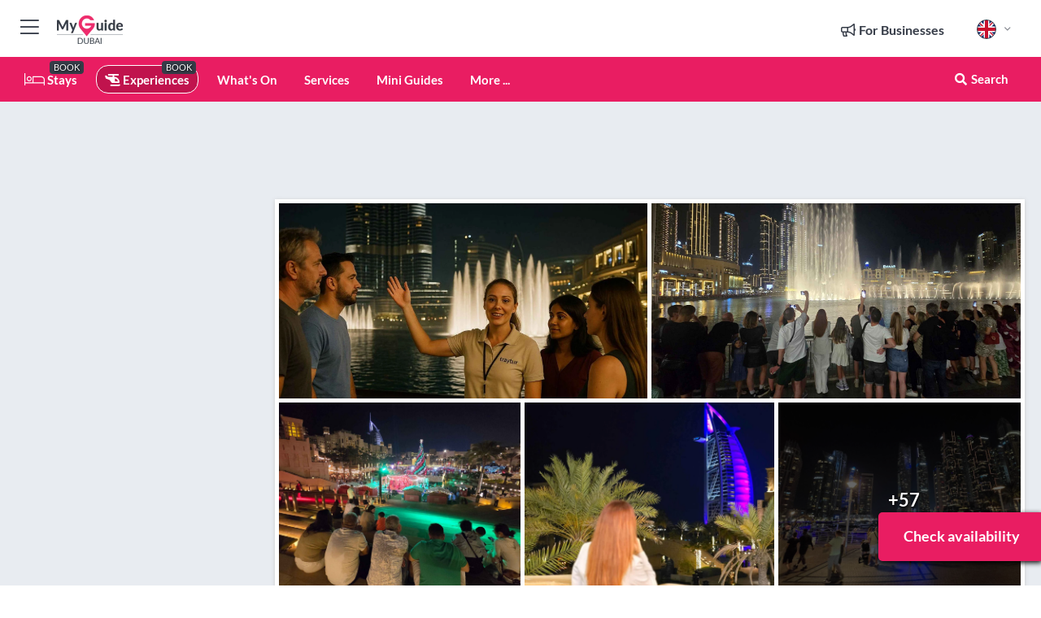

--- FILE ---
content_type: text/html; charset=utf-8
request_url: https://www.myguide-dubai.com/experiences/dubai-by-night-with-burj-khalifa-entrance-ticket
body_size: 19714
content:



			<!DOCTYPE html>
			<!--[if IE 8]>          <html class="ie ie8"> <![endif]-->
			<!--[if IE 9]>          <html class="ie ie9"> <![endif]-->
			<!--[if gt IE 9]><!-->  <html> <!--<![endif]-->
			<html lang="en" >
				<!--<![endif]-->

				<head>

					
					<!-- Global site tag (gtag.js) - Google Analytics -->
					<script nonce="b605161ee6f326e793180b73e156288e" >

			 			window ['gtag_enable_tcf_support'] = true;  

			 		</script>

					<script nonce="b605161ee6f326e793180b73e156288e" async src="https://www.googletagmanager.com/gtag/js?id=G-1BJ0B91QPT"></script>
					<script nonce="b605161ee6f326e793180b73e156288e">
					  	window.dataLayer = window.dataLayer || [];
						function gtag(){dataLayer.push(arguments);}
			  			gtag('js', new Date());

			  			
					  	// gtag('config', 'G-1BJ0B91QPT');
					  	gtag('config', 'G-1BJ0B91QPT', {
					  	 	// 'campaign_source': 'Dubai',
					  	 	// 'content_group': 'Dubai',	
						  	'user_properties': {
						   	 	'website': 'Dubai'
						  	}
						});

					</script>


					
							<meta http-equiv="Content-type" content="text/html; charset=utf-8" />
		<title>Dubai by Night with Burj Khalifa Entrance Ticket in Dubai</title>
		<meta name="facebook-domain-verification" content="ktqkjm91i37jwnqn6gifer0jtgd8ob" />
		<meta name="description" content="Dubai by Night with Burj Khalifa Entrance Ticket, Dubai - Explore the lively metropolis of Dubai by night on a tour. Admire the city’s illuminated skyscrap...">
		<meta name="keywords" content="Book dubai by night with burj khalifa entrance ticket">
		<meta name="robots" content="noodp, index, follow" />
		<meta name="viewport" content="width=device-width, initial-scale=1">

		<link href='https://fonts.googleapis.com/css?family=Lato:300,400,700,900' rel='stylesheet' type='text/css'>
		
						<link rel="alternate" href="https://www.myguide-dubai.com/experiences/dubai-by-night-with-burj-khalifa-entrance-ticket" hreflang="en" />
							
							<link rel="alternate" href="https://www.myguide-dubai.com/experiences/dubai-by-night-with-burj-khalifa-entrance-ticket" hreflang="x-default" />
						<link rel="alternate" href="https://www.myguide-dubai.com/es/experiencias/dubai-de-noche-con-ticket-de-entrada-al-burj-khalifa" hreflang="es" />
							
						<link rel="alternate" href="https://www.myguide-dubai.com/fr/experiences/dubai-by-night-avec-billet-dentree-pour-burj-khalifa" hreflang="fr" />
							
						<link rel="alternate" href="https://www.myguide-dubai.com/pt/experiencias/dubai-a-noite-com-ingresso-para-o-burj-khalifa" hreflang="pt" />
							
						<link rel="alternate" href="https://www.myguide-dubai.com/it/esperienze/dubai-di-notte-con-biglietto-dingresso-al-burj-khalifa" hreflang="it" />
							
						<link rel="alternate" href="https://www.myguide-dubai.com/de/erlebnisse/dubai-bei-nacht-mit-burj-khalifa-eintrittsticket" hreflang="de" />
							
						<link rel="alternate" href="https://www.myguide-dubai.com/nl/ervaringen/dubai-by-night-met-entree-ticket-voor-burj-khalifa" hreflang="nl" />
							
						<link rel="alternate" href="https://www.myguide-dubai.com/no/opplevelser/dubai-by-night-med-inngangsbillett-til-burj-khalifa" hreflang="no" />
							
						<link rel="alternate" href="https://www.myguide-dubai.com/da/oplevelser/dubai-by-night-med-entrebillet-til-burj-khalifa" hreflang="da" />
							
						<link rel="alternate" href="https://www.myguide-dubai.com/sv/upplevelser/dubai-by-night-med-entrebiljett-till-burj-khalifa" hreflang="sv" />
							
						<link rel="alternate" href="https://www.myguide-dubai.com/ja/%E4%BD%93%E9%A8%93/%E3%83%96%E3%83%AB%E3%82%B8%E3%83%A5-%E3%83%8F%E3%83%AA%E3%83%95%E3%82%A1%E5%85%A5%E5%A0%B4%E5%88%B8%E4%BB%98%E3%81%8D%E3%83%89%E3%83%90%E3%82%A4%E3%81%AE%E5%A4%9C%E6%99%AF" hreflang="ja" />
							
						<link rel="alternate" href="https://www.myguide-dubai.com/fi/kokemukset/dubai-by-night-ja-burj-khalifan-paasylippu" hreflang="fi" />
							
						<link rel="alternate" href="https://www.myguide-dubai.com/pl/doswiadczenia/dubaj-noca-z-biletem-wstepu-do-burdz-chalifa" hreflang="pl" />
							
						<link rel="alternate" href="https://www.myguide-dubai.com/ru/%D0%9E%D0%BF%D1%8B%D1%82/%D0%9D%D0%BE%D1%87%D0%BD%D0%BE%D0%B9-%D0%94%D1%83%D0%B1%D0%B0%D0%B9-%D1%81-%D0%B2%D1%85%D0%BE%D0%B4%D0%BD%D1%8B%D0%BC-%D0%B1%D0%B8%D0%BB%D0%B5%D1%82%D0%BE%D0%BC-%D0%BD%D0%B0-%D0%91%D1%83%D1%80%D0%B4%D0%B6-%D0%A5%D0%B0%D0%BB%D0%B8%D1%84%D0%B0" hreflang="ru" />
							
		
	
		<meta name="google-site-verification" content="g-Hssh-jr_iFZzkQsW9QswVlqUzeLWIy9Lys_Od8z5c" />
		<meta name="ahrefs-site-verification" content="f60c15e269fc27ccdd109cbef095f33e8531889e234532880849b804da551c44">
		<link rel="dns-prefetch" href="//https://images.myguide-cdn.com">
		<link rel="preload" fetchpriority="high" as="image" href="https://images.myguide-cdn.com/cdn-cgi/image/height=35,format=auto,quality=85/images/myguide/logo-light/dubai.png">
		<link rel="preload" fetchpriority="high" as="image" href="https://images.myguide-cdn.com/cdn-cgi/image/height=35,format=auto,quality=85/images/myguide/logo-dark/dubai.png">
		<link rel="preload" fetchpriority="high" as="image" href="https://images.myguide-cdn.com/cdn-cgi/image/width=1200,format=auto,quality=85/images/myguide/myguide-travel-frame.jpg">

		

		
		
		
		<link rel="canonical" href="https://www.myguide-dubai.com/experiences/dubai-by-night-with-burj-khalifa-entrance-ticket"  />
		
		

		<link rel="icon" href="https://images.myguide-cdn.com/favicons/favicon.ico" />
		<link rel="manifest" href="/manifest.json">
		<link rel="apple-touch-icon" sizes="57x57" href="https://images.myguide-cdn.com/favicons/apple-icon-57x57.png">
		<link rel="apple-touch-icon" sizes="60x60" href="https://images.myguide-cdn.com/favicons/apple-icon-60x60.png">
		<link rel="apple-touch-icon" sizes="72x72" href="https://images.myguide-cdn.com/favicons/apple-icon-72x72.png">
		<link rel="apple-touch-icon" sizes="76x76" href="https://images.myguide-cdn.com/favicons/apple-icon-76x76.png">
		<link rel="apple-touch-icon" sizes="114x114" href="https://images.myguide-cdn.com/favicons/apple-icon-114x114.png">
		<link rel="apple-touch-icon" sizes="120x120" href="https://images.myguide-cdn.com/favicons/apple-icon-120x120.png">
		<link rel="apple-touch-icon" sizes="144x144" href="https://images.myguide-cdn.com/favicons/apple-icon-144x144.png">
		<link rel="apple-touch-icon" sizes="152x152" href="https://images.myguide-cdn.com/favicons/apple-icon-152x152.png">
		<link rel="apple-touch-icon" sizes="180x180" href="https://images.myguide-cdn.com/favicons/apple-icon-180x180.png">
		<link rel="icon" type="image/png" sizes="192x192"  href="https://images.myguide-cdn.com/favicons/android-icon-192x192.png">
		<link rel="icon" type="image/png" sizes="32x32" href="https://images.myguide-cdn.com/favicons/favicon-32x32.png">
		<link rel="icon" type="image/png" sizes="96x96" href="https://images.myguide-cdn.com/favicons/favicon-96x96.png">
		<link rel="icon" type="image/png" sizes="16x16" href="https://images.myguide-cdn.com/favicons/favicon-16x16.png">
		<meta name="msapplication-TileImage" content="https://images.myguide-cdn.com/favicons/ms-icon-144x144.png">
		<meta name="msapplication-TileColor" content="#ffffff">
		<meta name="theme-color" content="#ffffff">
		<meta name="referrer" content="origin">


		<!-- CSS for IE -->
		<!--[if lte IE 9]>
			<link rel="stylesheet" type="text/css" href="css/ie.css" />
		<![endif]-->

		<!-- HTML5 shim and Respond.js IE8 support of HTML5 elements and media queries -->
		<!--[if lt IE 9]>
		  <script type='text/javascript' src="https://html5shiv.googlecode.com/svn/trunk/html5.js"></script>
		  <script type='text/javascript' src="https://cdnjs.cloudflare.com/ajax/libs/respond.js/1.4.2/respond.js"></script>
		<![endif]-->

		
		<meta name="yandex-verification" content="af9c3905eb736483" />
		
		<meta name="p:domain_verify" content="9f2d0fd09100c83e1e9462f55da3ba0a"/>


		<meta property="og:title" content="Dubai by Night with Burj Khalifa Entrance Ticket in Dubai"/>
		<meta property="og:url" content="https://www.myguide-dubai.com/experiences/dubai-by-night-with-burj-khalifa-entrance-ticket" />
		<meta property="og:type" content="product"/>
		<meta property="og:site_name" content="My Guide Dubai"/>
		<meta property="og:description" content="Dubai by Night with Burj Khalifa Entrance Ticket, Dubai - Explore the lively metropolis of Dubai by night on a tour. Admire the city’s illuminated skyscrap..." />
		<meta property="og:brand" content="Dubai by Night with Burj Khalifa Entrance Ticket in Dubai">

					<meta property="og:locale" content="en_GB"/>
					<meta property="og:locale:alternate" content="es_ES"/>
					<meta property="og:locale:alternate" content="fr_FR"/>
					<meta property="og:locale:alternate" content="pt_PT"/>
					<meta property="og:locale:alternate" content="it_IT"/>
					<meta property="og:locale:alternate" content="de_DE"/>
					<meta property="og:locale:alternate" content="nl_NL"/>
					<meta property="og:locale:alternate" content="no_NO"/>
					<meta property="og:locale:alternate" content="da_DK"/>
					<meta property="og:locale:alternate" content="sv_SE"/>
					<meta property="og:locale:alternate" content="ja_JP"/>
					<meta property="og:locale:alternate" content="fi_FI"/>
					<meta property="og:locale:alternate" content="pl_PL"/>
					<meta property="og:locale:alternate" content="ru_RU"/>

		
		
		
		<meta property="og:image" content="https://images.myguide-cdn.com/dubai/companies/dubai-by-night-with-burj-khalifa-entrance-ticket/large/dubai-by-night-with-burj-khalifa-entrance-ticket-6561416.jpg" />

			<meta property="product:plural_title" content="Dubai by Night with Burj Khalifa Entrance Ticket in Dubai"/>

				<meta property="og:availability" content="instock">
				<meta property="og:price:standard_amount" content="606.03">
				<meta property="product:price:amount" content="606.03">
				<meta property="product:price:currency" content="AED">
		
		
		<meta property="product:retailer_part_no" content="C620324"/>
		<meta property="product:category" content="Experiences"/>
		
		<meta property="product:location" content="Dubai"/>
		
		
		
		
		<meta property="product:country" content="United Arab Emirates"/>
		<meta property="product:type" content="Experiences"/>
		


		
		
		
		
		
		
	
		<meta itemprop="name" content="Dubai by Night with Burj Khalifa Entrance Ticket in Dubai">
		<meta itemprop="description" content="Dubai by Night with Burj Khalifa Entrance Ticket, Dubai - Explore the lively metropolis of Dubai by night on a tour. Admire the city’s illuminated skyscrap...">
		<meta itemprop="image" content="https://images.myguide-cdn.com/dubai/companies/dubai-by-night-with-burj-khalifa-entrance-ticket/large/dubai-by-night-with-burj-khalifa-entrance-ticket-6561416.jpg">


		<meta name="twitter:card" content="summary">
		<meta name="twitter:site" content="@MyGuideNetwork">
		
		<meta name="twitter:title" content="Dubai by Night with Burj Khalifa Entrance Ticket in Dubai">
		<meta name="twitter:description" content="Dubai by Night with Burj Khalifa Entrance Ticket, Dubai - Explore the lively metropolis of Dubai by night on a tour. Admire the city’s illuminated skyscrap...">
		<meta name="twitter:image" content="https://images.myguide-cdn.com/dubai/companies/dubai-by-night-with-burj-khalifa-entrance-ticket/large/dubai-by-night-with-burj-khalifa-entrance-ticket-6561416.jpg">

		<meta name="google-site-verification" content="6h6jNsF2E76IFGQ-53vI62FusaH4Rx7G6HwIvLLkQdI" />
		<meta name="google-adsense-account" content="ca-pub-6651265782782197">	




		<link href="https://cache.myguide-network.com//_cache/c7cbef82892739a3c14f125617b5f814.css" rel="stylesheet" type='text/css'>



			
		

			<script nonce="b605161ee6f326e793180b73e156288e" async src="https://securepubads.g.doubleclick.net/tag/js/gpt.js"></script>
			<script nonce="b605161ee6f326e793180b73e156288e">
				var gptadslots = [];
			  	var googletag = googletag || {};
	  			googletag.cmd = googletag.cmd || [];

				googletag.cmd.push(function() {
				gptadslots.push(googletag.defineSlot('/36886427/dubai_mpu1_300x250', [300, 250], 'mpu1_300x250').addService(googletag.pubads()));
				gptadslots.push(googletag.defineSlot('/36886427/dubai_mpu2_300x250', [300, 250], 'mpu2_300x250').addService(googletag.pubads()));
				gptadslots.push(googletag.defineSlot('/36886427/dubai_mpu3_300x250', [300, 250], 'mpu3_300x250').addService(googletag.pubads()));

				
				gptadslots.push(googletag.defineSlot('/36886427/dubai_top_728x90', [728, 90], 'top_728x90').addService(googletag.pubads()));
				gptadslots.push(googletag.defineSlot('/36886427/dubai_mpu1_300x600', [300, 600], 'mpu1_300x600').addService(googletag.pubads()));
				gptadslots.push(googletag.defineSlot('/36886427/dubai_mpu1_728x90', [728, 90], 'mpu1_728x90').addService(googletag.pubads()));
				gptadslots.push(googletag.defineSlot('/36886427/dubai_top_320x50', [320, 50], 'top_320x50').addService(googletag.pubads()));
				gptadslots.push(googletag.defineSlot('/36886427/dubai_mpu1_320x50', [320, 50], 'mpu1_320x50').addService(googletag.pubads()));

				googletag.pubads().enableSingleRequest();
				googletag.pubads().setTargeting("PageLink","/experiences/dubai-by-night-with-burj-khalifa-entrance-ticket");
				googletag.pubads().setTargeting("PageType","Company");
				googletag.pubads().setTargeting("PageID","620324");
				googletag.pubads().setTargeting("Lang","en");
				googletag.pubads().setTargeting("Page","Free");
				
				
				googletag.enableServices();
				});


				// googletag.cmd.push(function() { googletag.display('mpu1_300x250'); });
				// googletag.cmd.push(function() { googletag.display('top_728x90'); });
				// googletag.cmd.push(function() { googletag.display('top_320x50'); });
			</script>

		
		
		<!-- GetYourGuide Analytics -->

		<script>
		window.addEventListener('load', function() {
			var gygScript = document.createElement('script');
			gygScript.src = "https://widget.getyourguide.com/dist/pa.umd.production.min.js";
			gygScript.async = true;
			gygScript.defer = true;

			gygScript.dataset.gygPartnerId = "GIYFBFF";
			gygScript.dataset.gygGlobalAutoInsert = "true";
			gygScript.dataset.gygGlobalAutoInsertLimit = "8";
			gygScript.dataset.gygGlobalCmp = "auto-insertion";
			gygScript.dataset.gygGlobalAllowedHostCssSelector = ".gygauto";
			gygScript.dataset.gygGlobalExcludedHostUrls = "";
			gygScript.dataset.gygGlobalAllowedHostPathPrefixes = "";
			gygScript.dataset.gygGlobalExcludedKeywords = "";

			document.body.appendChild(gygScript);
		});
		</script>



			<script src="https://www.google.com/recaptcha/enterprise.js?render=6LduFhgrAAAAACFpapDObcxwzn2yMpn2lP5jxegn" async defer></script>

				</head>

				<body class="no-trans front-page company" 
					ng-app="siteApp" 
					id="MainAppCtrl" 
					ng-controller="AppController" 
					ng-init="$root.activeLanguage = 'en'; init({
						location: 'dubai',
						ga4key: '',
						slug: '/experiences/dubai-by-night-with-burj-khalifa-entrance-ticket',
						title: 'Dubai by Night with Burj Khalifa Entrance Ticket in Dubai',
						popup: '',
						actionToken: 'df96ee357ca32bd44433748eb7f7479e7ac4ba945636b2d1c24022027dfcb678',
						lastAction: '',
                        userId: '',
						    googleSignIn: {
                                clientId :'620088340861-8ek878891c5o7ec7gredhui5eqqdph00.apps.googleusercontent.com'
                            },
                        
						view: 'experiences'
					});"


					>
				

					<div id="page-wrapper">


							





			<header id="header" class="navbar-static-top sticky-header ">
				<div class="topnav">
					<div class="container text-center">
						<ul class="quick-menu pull-left">
							<li >

								<a  id="menu-01" href="#mobile-menu-01" title="Toggle Menu" data-toggle="collapse" class="btn-block1 mobile-menu-toggle">
									<i class="fal fa-bars fa-fw"></i>
									<i class="fal fa-times fa-fw"></i>
								</a>

								
							</li>

						
							<li>
								<span class="logo navbar-brand">
									<a href="/" title="My Guide Dubai">
										<div ng-controller="SeasonCtrl" ng-class="seasonClass">
											<img loading="lazy" class="logo-dark" src="https://images.myguide-cdn.com/cdn-cgi/image/height=35,format=auto,quality=85/images/myguide/logo-dark/dubai.png" alt="My Guide Dubai" />
										</div>
									</a>
								</span>
							</li>
						</ul>

						<ul class="social-icons clearfix pull-right">
							
							

							<li   ng-show="$root.cart.count" ng-controller="OrderController" ng-cloak data-toggle="tooltip" data-placement="bottom" title="Shopping Cart">
								<a ng-click="openModal('/order/modal?init=summary&orderID='+ $root.cart.orderId, null, false, 'dialog-centered');" class="btn-block relative cartIcon" > 
									<span class="fa fa-shopping-cart" title='#{[{$root.cart.orders.id}]}'></span>
									<label class="hide">Orders</label>
									<div ng-show="$root.cart.count" class="ng-cloak 1pulsing-notification" ng-class="{'pulsing-notification' : $root.cart.count }">
										<small ng-bind="$root.cart.count"></small>
									</div>
								</a>
							</li>



							

								
							
								
								<li class="forBusiness">
									<a href="/for-businesses" 
										class="btn-block">
										<span class="far fa-fw fa-bullhorn"></span>
										<span><strong>For Businesses</strong></span>
									</a>
								</li>
							
								<li id="languagePicker" class="dropdown">
									<a class="dropdown-toggle" id="dropdownMenu3" data-toggle="dropdown">
												<span class="flag-icon flag-icon-squared flag-icon-gb mr5"></span>
										<i class="far fa-angle-down hidden-xs"></i>
									</a>
									<ul class="dropdown-menu dropdown-menu-left" aria-labelledby="dropdownMenu2">
												<li>
															<a href="/es/experiencias/dubai-de-noche-con-ticket-de-entrada-al-burj-khalifa">
																<span class="flag-icon flag-icon-squared flag-icon-es mr5"></span>
																<small>Spanish</small>
															</a>
												</li>
												<li>
															<a href="/fr/experiences/dubai-by-night-avec-billet-dentree-pour-burj-khalifa">
																<span class="flag-icon flag-icon-squared flag-icon-fr mr5"></span>
																<small>French</small>
															</a>
												</li>
												<li>
															<a href="/pt/experiencias/dubai-a-noite-com-ingresso-para-o-burj-khalifa">
																<span class="flag-icon flag-icon-squared flag-icon-pt mr5"></span>
																<small>Portuguese</small>
															</a>
												</li>
												<li>
															<a href="/it/esperienze/dubai-di-notte-con-biglietto-dingresso-al-burj-khalifa">
																<span class="flag-icon flag-icon-squared flag-icon-it mr5"></span>
																<small>Italian</small>
															</a>
												</li>
												<li>
															<a href="/de/erlebnisse/dubai-bei-nacht-mit-burj-khalifa-eintrittsticket">
																<span class="flag-icon flag-icon-squared flag-icon-de mr5"></span>
																<small>German</small>
															</a>
												</li>
												<li>
															<a href="/nl/ervaringen/dubai-by-night-met-entree-ticket-voor-burj-khalifa">
																<span class="flag-icon flag-icon-squared flag-icon-nl mr5"></span>
																<small>Dutch</small>
															</a>
												</li>
												<li>
															<a href="/no/opplevelser/dubai-by-night-med-inngangsbillett-til-burj-khalifa">
																<span class="flag-icon flag-icon-squared flag-icon-no mr5"></span>
																<small>Norwegian</small>
															</a>
												</li>
												<li>
															<a href="/da/oplevelser/dubai-by-night-med-entrebillet-til-burj-khalifa">
																<span class="flag-icon flag-icon-squared flag-icon-dk mr5"></span>
																<small>Danish</small>
															</a>
												</li>
												<li>
															<a href="/sv/upplevelser/dubai-by-night-med-entrebiljett-till-burj-khalifa">
																<span class="flag-icon flag-icon-squared flag-icon-sv mr5"></span>
																<small>Swedish</small>
															</a>
												</li>
												<li>
															<a href="/ja/%E4%BD%93%E9%A8%93/%E3%83%96%E3%83%AB%E3%82%B8%E3%83%A5-%E3%83%8F%E3%83%AA%E3%83%95%E3%82%A1%E5%85%A5%E5%A0%B4%E5%88%B8%E4%BB%98%E3%81%8D%E3%83%89%E3%83%90%E3%82%A4%E3%81%AE%E5%A4%9C%E6%99%AF">
																<span class="flag-icon flag-icon-squared flag-icon-jp mr5"></span>
																<small>Japanese</small>
															</a>
												</li>
												<li>
															<a href="/fi/kokemukset/dubai-by-night-ja-burj-khalifan-paasylippu">
																<span class="flag-icon flag-icon-squared flag-icon-fi mr5"></span>
																<small>Finnish</small>
															</a>
												</li>
												<li>
															<a href="/pl/doswiadczenia/dubaj-noca-z-biletem-wstepu-do-burdz-chalifa">
																<span class="flag-icon flag-icon-squared flag-icon-pl mr5"></span>
																<small>Polish</small>
															</a>
												</li>
												<li>
															<a href="/ru/%D0%9E%D0%BF%D1%8B%D1%82/%D0%9D%D0%BE%D1%87%D0%BD%D0%BE%D0%B9-%D0%94%D1%83%D0%B1%D0%B0%D0%B9-%D1%81-%D0%B2%D1%85%D0%BE%D0%B4%D0%BD%D1%8B%D0%BC-%D0%B1%D0%B8%D0%BB%D0%B5%D1%82%D0%BE%D0%BC-%D0%BD%D0%B0-%D0%91%D1%83%D1%80%D0%B4%D0%B6-%D0%A5%D0%B0%D0%BB%D0%B8%D1%84%D0%B0">
																<span class="flag-icon flag-icon-squared flag-icon-ru mr5"></span>
																<small>Russian</small>
															</a>
												</li>
									</ul>
								</li>


							
						</ul>
					</div>
				</div>


				<div class="main-header ">
					
					<div class="container">

						<nav class="scrollmenu" role="navigation">
							<ul class="menu">



									

										<li id="homepage" >
											<a href="/">
												<i class="fal fa-bed fa-lg"></i> Stays
											</a>
											<small class="label dark">BOOK</small>
											
										</li>



									

														<li id="experiences" class="active">
															<a href="/experiences"><i class="fas fa-helicopter"></i> Experiences</a>
															<small class="label dark">BOOK</small>
														</li>



										<li id="whatson" >
											<a href="/events">What's On</a>
										</li>


														<li id="services" >
															<a href="/services">Services</a>
														</li>

									
									
									

										<li id="lists" >
											<a href="/lists">
												Mini Guides
											</a>
										</li>




									<li>
											<a ng-href="" ng-click="openModal('/modal/menu', null, false, 'dialog-centered modal-lg');" class="btn-block">
												More ...
											</a>
									</li>

											<li class="pull-right" data-toggle="tooltip" data-placement="bottom" title="Search Website">
												<a class="btn-block noarrows" data-fancybox data-options='{"smallBtn":false, "buttons":false}' data-src="#filters" href="javascript:;" ng-click="$root.searchQuery=''; $root.searchTotal=1">
													<span class="fa fa-fw fa fa-search"></span> Search
												</a>
											</li>
							</ul>
						</nav>
					</div>

					
				</div>



				<nav id="mobile-menu-01" class="mobile-menu collapse width" aria-expanded="false" ng-cloak>
	                
					
					<a id="menu-01" href="#mobile-menu-01" title="Toggle Menu" data-toggle="collapse" class="mobile-menu-toggle">
							<i class="fal fa-times fa-fw"></i>
						</a>

	                <ul id="mobile-primary-menu" class="menu">

	                	<li ng-if="!$root.user.id" ng-cloak class="loginButton">
							

							<button ng-if="!$root.user.id" ng-click="openModal('/modal/users/auth', null, false, 'dialog-centered');" type="button" class="ng-scope">
                                Login / Sign Up         
                            </button>
						</li>
					
						
						<li ng-if="$root.user.id" ng-cloak class="loginButton menu-item-has-children">
							<a role="button" data-toggle="collapse" href="#profileMenuCollapse" aria-expanded="false" aria-controls="profileMenuCollapse">
								<img ng-if="$root.user.social.facebook.id"
									ng-src="{[{'https://graph.facebook.com/'+ $root.user.social.facebook.id + '/picture?type=large'}]}" 
									alt="{[{$root.user.fullName}]}">
								<img ng-if="!$root.user.social.facebook.id"
									ng-src="https://images.myguide-cdn.com/cdn-cgi/image/height=45,format=auto,quality=85/images/author-placeholder.jpg" 
									alt="{[{$root.user.fullName}]}">
								Hello {[{$root.user.name}]} <i class="fal fa-angle-down"></i>
							</a>
							<div class="submenu collapse" id="profileMenuCollapse">
								<ul>
									<li>
										<a ng-href="/profile">
											Profile
										</a>
									</li>
									<li>
										<a ng-href="/order-history">
											Your Orders
										</a>
									</li>
									<li>
										<a ng-href="/lists">
											My Guides
										</a>
									</li>
									<li>
										<a ng-click="userLogout({
											rid: 'READER_ID',
											url: 'https://www.myguide-dubai.com/experiences/dubai-by-night-with-burj-khalifa-entrance-ticket',
											return: 'https://www.myguide-dubai.com/experiences/dubai-by-night-with-burj-khalifa-entrance-ticket'
										}, true)" ng-href="">
										Logout
										</a>
									</li>
								</ul>
								<div class="space-sep10"></div>
							</div>
						</li>
						<div class="separator"></div>
					


							<li>
								<a href="/for-businesses">
									<i class="fal fa-bullhorn"></i> Add a Business
								</a>
							</li>

							<li>
								<a href="/addcompany">
									<i class="fal fa-check"></i> Claim your Business
								</a>
							</li>

							<li>
								<a href="/promote-events">
									<i class="fal fa-calendar-alt"></i> Promote Events
								</a>
							</li>

							<div class="space-sep10"></div>
							<div class="separator"></div>

						
						

							<li class="menu-item-has-children">
								<a role="button" data-toggle="collapse" href="#eventsMenuCollapse" aria-expanded="false" aria-controls="eventsMenuCollapse">
									<i class="fas fa-calendar-alt"></i> What's On Dubai<i class="fal fa-angle-down"></i>
								</a>
								<div class="submenu collapse" id="eventsMenuCollapse">
									<ul>
										<li><a href="/events">All Events in Dubai</a></li>

											<li><a href="/events/today">Today</a></li>
											<li><a href="/events/this-weekend">This Weekend</a></li>
											<li><a href="/events/tomorrow">Tomorrow</a></li>
											<li><a href="/events/next-week">Next Week</a></li>

											<li><a href="/events/january-2026">January 2026</a></li>
											<li><a href="/events/february-2026">February 2026</a></li>
											<li><a href="/events/march-2026">March 2026</a></li>
											<li><a href="/events/april-2026">April 2026</a></li>
											<li><a href="/events/may-2026">May 2026</a></li>
											<li><a href="/events/june-2026">June 2026</a></li>
											<li><a href="/events/july-2026">July 2026</a></li>
											<li><a href="/events/august-2026">August 2026</a></li>
									</ul>
								</div>
							</li>
							<div class="space-sep10"></div>
							<div class="separator"></div>



							<li id="homepage" >
								<a href="/">
									<i class="fal fa-bed fa-lg"></i> Stays
									<small class="label pink">BOOK</small>
								</a>
							</li>





												<li>
													<a href="/experiences"> 
														<i class="fas fa-helicopter"></i> Experiences
														<small class="label pink">BOOK</small>
													
													</a>
												</li>

						
						<div class="space-sep10"></div>
						<div class="separator"></div>							

												<li>
													<a href="/services"> Services
													</a>
												</li>

						
										<li><a href="/accommodation">Accommodation</a></li>
										<li><a href="/restaurants">Restaurants</a></li>
										<li><a href="/nightlife">Nightlife</a></li>
										<li><a href="/shopping">Shopping</a></li>
										<li><a href="/things-to-do">Things To Do</a></li>
										<li><a href="/beauty-and-wellness">Beauty and Wellness</a></li>
										<li><a href="/dubai/schools">Schools</a></li>

						<div class="space-sep10"></div>
						<div class="separator"></div>


							<li>
								<a href="/lists">
									<i class="far fa-plus"></i> Mini Guides
								</a>
							</li>
							<div class="space-sep10"></div>
							<div class="separator"></div>


						
						

						
							<li class="">
								<a href="/new-page">Schools</a>
							</li>
							<li class="">
								<a href="/regional-information">Dubai Regional Info</a>
							</li>
					</ul>
	            </nav>

				<nav id="mobile-menu-02" class="mobile-menu collapse " aria-expanded="false">
					<a id="menu-02" href="#mobile-menu-02" title="Search" data-toggle="collapse" class="mobile-menu-toggle filter">
						
					</a>
					

					<ul class="iconList clearfix">
	    					<li>

	    						<a ng-href ng-click="openModal('/modal/users/auth', null, false, 'dialog-centered');" class="btn-block relative cartIcon"><i class="fa fa-user"></i> <span>View Profile</span></a></li>
							<li>
								<a ng-href ng-click="openModal('/modal/users/auth', null, false, 'dialog-centered');" class="btn-block relative cartIcon"><i class="fa fa-shopping-cart"></i> <span>Your Orders</span></a>
							</li>
	    					<li>
								<a ng-href ng-click="openModal('/modal/users/auth', null, false, 'dialog-centered');" class="btn-block relative cartIcon"> 
									<i class="fa fa-list"></i> <span>My Guides</span>
								</a>
							</li>
		    				<li>
		    					<a ng-href ng-click="openModal('/modal/users/auth', null, false, 'dialog-centered');"><i class="fa fa-sign-in"></i><span>Login</span></a>
		    				</li>
		    		</ul>
						<div class="logIn">
							<p>Log in for great & exciting features!</p> <img width="53" height="29" src="https://images.myguide-cdn.com/images/myguide/icons/arrow.png" alt="Arrow">
						</div>
	            </nav>

			</header>
	





							

								 <script type="application/ld+json">{
    "@context": "http:\/\/schema.org",
    "@type": "Organization",
    "name": "My Guide Dubai",
    "url": "https:\/\/www.myguide-dubai.com",
    "logo": {
        "@context": "http:\/\/schema.org",
        "@type": "ImageObject",
        "url": "https:\/\/images.myguide-cdn.com\/images\/myguide\/logo-dark\/dubai.png"
    }
}</script>
 <script type="application/ld+json">{
    "@context": "http:\/\/schema.org",
    "@type": "WebSite",
    "name": "My Guide Dubai",
    "url": "https:\/\/www.myguide-dubai.com"
}</script>
 <script type="application/ld+json">{
    "@context": "http:\/\/schema.org",
    "@type": "BreadcrumbList",
    "itemListElement": [
        {
            "@type": "ListItem",
            "position": 1,
            "item": {
                "@id": "\/",
                "name": "Dubai"
            }
        },
        {
            "@type": "ListItem",
            "position": 2,
            "item": {
                "@id": "\/experiences",
                "name": "Experiences"
            }
        },
        {
            "@type": "ListItem",
            "position": 3,
            "item": {
                "@id": "\/experiences\/dubai-by-night-with-burj-khalifa-entrance-ticket",
                "name": "Dubai by Night with Burj Khalifa Entrance Ticket"
            }
        }
    ]
}</script>
 <script type="application/ld+json">{
    "@context": "http:\/\/schema.org",
    "@graph": [
        {
            "@context": "http:\/\/schema.org",
            "@type": "SiteNavigationElement",
            "@id": "https:\/\/www.myguide-dubai.com#menu",
            "name": "Stays",
            "url": "https:\/\/www.myguide-dubai.com\/"
        },
        {
            "@context": "http:\/\/schema.org",
            "@type": "SiteNavigationElement",
            "@id": "https:\/\/www.myguide-dubai.com#menu",
            "name": "Experiences",
            "url": "https:\/\/www.myguide-dubai.com\/experiences"
        },
        {
            "@context": "http:\/\/schema.org",
            "@type": "SiteNavigationElement",
            "@id": "https:\/\/www.myguide-dubai.com#menu",
            "name": "Services",
            "url": "https:\/\/www.myguide-dubai.com\/services"
        },
        {
            "@context": "http:\/\/schema.org",
            "@type": "SiteNavigationElement",
            "@id": "https:\/\/www.myguide-dubai.com#menu",
            "name": "Events in Dubai",
            "url": "https:\/\/www.myguide-dubai.com\/events"
        },
        {
            "@context": "http:\/\/schema.org",
            "@type": "SiteNavigationElement",
            "@id": "https:\/\/www.myguide-dubai.com#menu",
            "name": "Accommodation",
            "url": "https:\/\/www.myguide-dubai.com\/accommodation"
        },
        {
            "@context": "http:\/\/schema.org",
            "@type": "SiteNavigationElement",
            "@id": "https:\/\/www.myguide-dubai.com#menu",
            "name": "Restaurants",
            "url": "https:\/\/www.myguide-dubai.com\/restaurants"
        },
        {
            "@context": "http:\/\/schema.org",
            "@type": "SiteNavigationElement",
            "@id": "https:\/\/www.myguide-dubai.com#menu",
            "name": "Nightlife",
            "url": "https:\/\/www.myguide-dubai.com\/nightlife"
        },
        {
            "@context": "http:\/\/schema.org",
            "@type": "SiteNavigationElement",
            "@id": "https:\/\/www.myguide-dubai.com#menu",
            "name": "Shopping",
            "url": "https:\/\/www.myguide-dubai.com\/shopping"
        },
        {
            "@context": "http:\/\/schema.org",
            "@type": "SiteNavigationElement",
            "@id": "https:\/\/www.myguide-dubai.com#menu",
            "name": "Things To Do",
            "url": "https:\/\/www.myguide-dubai.com\/things-to-do"
        },
        {
            "@context": "http:\/\/schema.org",
            "@type": "SiteNavigationElement",
            "@id": "https:\/\/www.myguide-dubai.com#menu",
            "name": "Beauty and Wellness",
            "url": "https:\/\/www.myguide-dubai.com\/beauty-and-wellness"
        },
        {
            "@context": "http:\/\/schema.org",
            "@type": "SiteNavigationElement",
            "@id": "https:\/\/www.myguide-dubai.com#menu",
            "name": "Schools",
            "url": "https:\/\/www.myguide-dubai.com\/dubai\/schools"
        },
        {
            "@context": "http:\/\/schema.org",
            "@type": "SiteNavigationElement",
            "@id": "https:\/\/www.myguide-dubai.com#menu",
            "name": "Mini Guides",
            "url": "https:\/\/www.myguide-dubai.com\/lists"
        },
        {
            "@context": "http:\/\/schema.org",
            "@type": "SiteNavigationElement",
            "@id": "https:\/\/www.myguide-dubai.com#menu",
            "name": "Schools",
            "url": "https:\/\/www.myguide-dubai.com\/new-page"
        },
        {
            "@context": "http:\/\/schema.org",
            "@type": "SiteNavigationElement",
            "@id": "https:\/\/www.myguide-dubai.com#menu",
            "name": "Dubai Regional Info",
            "url": "https:\/\/www.myguide-dubai.com\/regional-information"
        },
        {
            "@context": "http:\/\/schema.org",
            "@type": "SiteNavigationElement",
            "@id": "https:\/\/www.myguide-dubai.com#menu",
            "name": "Dubai Travel Guide",
            "url": "https:\/\/www.myguide-dubai.com\/travel-articles"
        }
    ]
}</script>
 <script type="application/ld+json">{
    "@context": "http:\/\/schema.org",
    "description": "Dubai by Night with Burj Khalifa Entrance Ticket, Dubai - Explore the lively metropolis of Dubai by night on a tour. Admire the city\u2019s illuminated skyscrap...",
    "address": {
        "@type": "PostalAddress",
        "addressCountry": "United Arab Emirates"
    },
    "image": [
        "https:\/\/images.myguide-cdn.com\/dubai\/companies\/dubai-by-night-with-burj-khalifa-entrance-ticket\/large\/dubai-by-night-with-burj-khalifa-entrance-ticket-6561416.jpg",
        "https:\/\/images.myguide-cdn.com\/dubai\/companies\/dubai-by-night-with-burj-khalifa-entrance-ticket\/large\/dubai-by-night-with-burj-khalifa-entrance-ticket-6561417.jpg",
        "https:\/\/images.myguide-cdn.com\/dubai\/companies\/dubai-by-night-with-burj-khalifa-entrance-ticket\/large\/dubai-by-night-with-burj-khalifa-entrance-ticket-6561418.jpg",
        "https:\/\/images.myguide-cdn.com\/dubai\/companies\/dubai-by-night-with-burj-khalifa-entrance-ticket\/large\/dubai-by-night-with-burj-khalifa-entrance-ticket-6561419.jpg",
        "https:\/\/images.myguide-cdn.com\/dubai\/companies\/dubai-by-night-with-burj-khalifa-entrance-ticket\/large\/dubai-by-night-with-burj-khalifa-entrance-ticket-6561420.jpg",
        "https:\/\/images.myguide-cdn.com\/dubai\/companies\/dubai-by-night-with-burj-khalifa-entrance-ticket\/large\/dubai-by-night-with-burj-khalifa-entrance-ticket-6561421.jpg"
    ],
    "@type": "LocalBusiness",
    "name": "Dubai by Night with Burj Khalifa Entrance Ticket",
    "url": "https:\/\/www.myguide-dubai.com\/experiences\/dubai-by-night-with-burj-khalifa-entrance-ticket"
}</script>
 <script type="application/ld+json">{
    "@context": "http:\/\/schema.org",
    "@type": "Product",
    "name": "Dubai by Night with Burj Khalifa Entrance Ticket",
    "description": "Explore the lively metropolis of Dubai by night on a tour. Admire the city\u2019s illuminated skyscrapers, luxurious yachts in Dubai Marina, and more. Enter the Burj Khalifa, the world\u2019s tallest building.",
    "brand": {
        "@type": "Brand",
        "name": "My Guide Dubai"
    },
    "image": [
        "https:\/\/images.myguide-cdn.com\/dubai\/companies\/dubai-by-night-with-burj-khalifa-entrance-ticket\/large\/dubai-by-night-with-burj-khalifa-entrance-ticket-6561416.jpg",
        "https:\/\/images.myguide-cdn.com\/dubai\/companies\/dubai-by-night-with-burj-khalifa-entrance-ticket\/large\/dubai-by-night-with-burj-khalifa-entrance-ticket-6561417.jpg",
        "https:\/\/images.myguide-cdn.com\/dubai\/companies\/dubai-by-night-with-burj-khalifa-entrance-ticket\/large\/dubai-by-night-with-burj-khalifa-entrance-ticket-6561418.jpg",
        "https:\/\/images.myguide-cdn.com\/dubai\/companies\/dubai-by-night-with-burj-khalifa-entrance-ticket\/large\/dubai-by-night-with-burj-khalifa-entrance-ticket-6561419.jpg",
        "https:\/\/images.myguide-cdn.com\/dubai\/companies\/dubai-by-night-with-burj-khalifa-entrance-ticket\/large\/dubai-by-night-with-burj-khalifa-entrance-ticket-6561420.jpg",
        "https:\/\/images.myguide-cdn.com\/dubai\/companies\/dubai-by-night-with-burj-khalifa-entrance-ticket\/large\/dubai-by-night-with-burj-khalifa-entrance-ticket-6561421.jpg"
    ],
    "aggregateRating": {
        "@context": "http:\/\/schema.org",
        "@type": "AggregateRating",
        "ratingValue": 4.79321,
        "reviewCount": 324,
        "bestRating": 5
    },
    "offers": {
        "@type": "AggregateOffer",
        "price": 606.03,
        "lowPrice": 606.03,
        "priceCurrency": "AED",
        "availability": "https:\/\/schema.org\/InStock",
        "url": "https:\/\/www.myguide-dubai.com\/experiences\/dubai-by-night-with-burj-khalifa-entrance-ticket"
    }
}</script>



								








								<section id="content">
									<div class="container">
										<div class="row">

											<div class="sidebar hidden-sm hidden-xs col-md-3">
																<div class="clearfix"></div>
			<div class="advert">

							<script async src="https://pagead2.googlesyndication.com/pagead/js/adsbygoogle.js?client=ca-pub-6651265782782197"
							     crossorigin="anonymous"></script>
							<!-- MPU1 -->
							<ins class="adsbygoogle"
							     style="display:block"
							     data-ad-client="ca-pub-6651265782782197"
							     data-ad-slot="6983515904"
							     data-ad-format="auto"
							     data-full-width-responsive="true"></ins>
							<script>
							     (adsbygoogle = window.adsbygoogle || []).push({});
							</script>

					
			</div>
			<div class="clearfix"></div>




														<div class="advert skyscraper">

			

					<a href="https://www.getyourguide.com/s/?partner_id=GIYFBFF&amp;q=Dubai%2C+United+Arab+Emirates&amp;cmp=&amp;currency=AED" target="_blank" class="trackClick" data-affiliate="GetYourGuide" data-track="affiliatelink" data-view="company" data-type="advert" data-ref="advert2_300x250">
						<img loading="lazy" src="https://images.myguide-cdn.com/cdn-cgi/image/width=350,format=auto,quality=85/advertising/gyg_en.png" height="auto" width="350" alt="Ad Placeholder">
					</a>


			
	</div>

															<div class="clearfix"></div>
		<div class="advert">

			


						<script async src="https://pagead2.googlesyndication.com/pagead/js/adsbygoogle.js?client=ca-pub-6651265782782197"
						     crossorigin="anonymous"></script>
						<ins class="adsbygoogle"
						     style="display:block"
						     data-ad-format="fluid"
						     data-ad-layout-key="-fb+5w+4e-db+86"
						     data-ad-client="ca-pub-6651265782782197"
						     data-ad-slot="8488169263"></ins>
						<script>
						     (adsbygoogle = window.adsbygoogle || []).push({});
						</script>

						
							
						<div 
								class="trackClick" 
								data-affiliate="GetYourGuide" 
								data-track="affiliatelink"  
								data-view="company"
								data-type="company" 
								data-typeid="620324" 
								data-ref="widget_auto"
								data-gyg-widget="auto" 
								data-gyg-number-of-items="5"
								data-gyg-locale-code="en-GB" 
								data-gyg-currency="AED" 
								data-gyg-cmp=""
								data-gyg-partner-id="GIYFBFF"></div>



					
					
		</div>

											</div>
											
											<div id="main" class="col-sm-12 col-md-9">
																<div class="advert leaderboard">

							<div id="top_728x90">
								<script async src="https://pagead2.googlesyndication.com/pagead/js/adsbygoogle.js?client=ca-pub-6651265782782197"
								     crossorigin="anonymous"></script>
								<!-- Leaderboard1 -->
								<ins class="adsbygoogle"
								     style="display:inline-block;width:728px;height:90px"
								     data-ad-client="ca-pub-6651265782782197"
								     data-ad-slot="4539684967"></ins>
								<script>
								     (adsbygoogle = window.adsbygoogle || []).push({});
								</script>
							</div>

							<div class="callToAction">
								<div>Want to Run Your Own<br><strong>My Guide Website</strong>?</div>
								<a class="pink" href="https://www.myguide-network.com/franchise" target="_blank"><i class="fa fa-info-circle"></i> Find Out More</a>
							</div>
						
									

			</div>

														<div class="companyslider new">
		<div id="mediaCarouselPhoto" class="col-xs-12 col-sm-12 col-md-12 nopadding">
			<div id="companyImageSlider">
					<div class="row">
						<div class="col-xs-6">
								<a data-fancybox-trigger="gallery" data-caption="Dubai by Night with Burj Khalifa Entrance Ticket" class="blockLink relative" href="javascript:;" data-fancybox-index="0" title="Dubai by Night with Burj Khalifa Entrance Ticket">
									<img src="https://images.myguide-cdn.com/dubai/companies/dubai-by-night-with-burj-khalifa-entrance-ticket/large/dubai-by-night-with-burj-khalifa-entrance-ticket-6561416.jpg" height="100" alt="Dubai by Night with Burj Khalifa Entrance Ticket">
								</a>
						</div>
						<div class="col-xs-6">
								<a data-fancybox-trigger="gallery" class="blockLink relative" href="javascript:;" data-fancybox-index="1" title="Dubai by Night with Burj Khalifa Entrance Ticket">
									<img src="https://images.myguide-cdn.com/dubai/companies/dubai-by-night-with-burj-khalifa-entrance-ticket/large/dubai-by-night-with-burj-khalifa-entrance-ticket-6561417.jpg" height="100" alt="Dubai by Night with Burj Khalifa Entrance Ticket">
								</a>
						</div>
					</div>

					<div class="row">
						<div class="col-xs-4">
								<a data-fancybox-trigger="gallery" class="blockLink relative" href="javascript:;" data-fancybox-index="2" title="Dubai by Night with Burj Khalifa Entrance Ticket">
									<img src="https://images.myguide-cdn.com/dubai/companies/dubai-by-night-with-burj-khalifa-entrance-ticket/large/dubai-by-night-with-burj-khalifa-entrance-ticket-6561418.jpg" height="100" alt="Dubai by Night with Burj Khalifa Entrance Ticket">
								</a>
						</div>

						<div class="col-xs-4">
								<a data-fancybox-trigger="gallery" class="blockLink relative" href="javascript:;" data-fancybox-index="3" title="Dubai by Night with Burj Khalifa Entrance Ticket">
									<img src="https://images.myguide-cdn.com/dubai/companies/dubai-by-night-with-burj-khalifa-entrance-ticket/large/dubai-by-night-with-burj-khalifa-entrance-ticket-6561419.jpg" height="100" alt="Dubai by Night with Burj Khalifa Entrance Ticket">
								</a>
						</div>
					
						<div class="col-xs-4">
								<a data-fancybox-trigger="gallery" class="blockLink relative" href="javascript:;" data-fancybox-index="4" title="Dubai by Night with Burj Khalifa Entrance Ticket">
									<img src="https://images.myguide-cdn.com/dubai/companies/dubai-by-night-with-burj-khalifa-entrance-ticket/large/dubai-by-night-with-burj-khalifa-entrance-ticket-6561420.jpg" height="100" alt="Dubai by Night with Burj Khalifa Entrance Ticket">
									<div class="gradientFull">
										<strong class="center white-color ts">+57</strong>
									</div>
								</a>
						</div>
					</div>
			</div>
		</div>
		<div class="clearfix"></div>
	</div>

	
	<div class="post companyPage">
		<div id="companyTabs" class="tab-container trans-style">
			<div class="tab-page">
				<div class="tab-content col-md-12">
					<div class="tab-pane tab-page row active fade in" id="overview">
						<div class="row">
				
							<div id="companyText" class="col-sm-12 col-md-8">
								
								<div class="headingHolder">
									<div class="space-sep10"></div>
									<div class="space-sep10 hidden-xs"></div>
									<h1>Dubai by Night with Burj Khalifa Entrance Ticket</h1>
									
											<div class="clearfix"></div>
											<div class="space-sep5"></div>
											<span data-toggle="tooltip" data-placement="bottom" title="Rating: 4.79321 out of 5" class="rating  fiveStars"></span>
											<span class="strong">324 Reviews</span>
								</div>


									
									<small class="description comma">Tours</small>
									<small class="description comma">Luxury experiences</small>
									<small class="description comma">Landmarks & monuments</small>
									<small class="description comma">Guided tours</small>
									<small class="description comma">Entry tickets</small>
									<small class="description comma">Culture & history</small>
									<small class="description comma">Sightseeing</small>
									<small class="description comma">Nightlife & bars</small>
									<small class="description comma">Private tours</small>
									<small class="description comma">Architecture</small>
								<div class="clearfix"></div>
								<div class="space-sep10"></div>

										<div class="space-sep10"></div>
										<blockquote class="style2"><h2>Explore the lively metropolis of Dubai by night on a tour. Admire the city’s illuminated skyscrapers, luxurious yachts in Dubai Marina, and more. Enter the Burj Khalifa, the world’s tallest building.</h2></blockquote>
										<div class="space-sep20"></div>



								
								<div class='space-sep15'></div><h4>Highlights</h4><ul><li>See the city illuminated by night from at the top the Burj Khalifa.</li><li>Visit the Dubai marina area in the evening</li><li>See the region’s largest manmade island</li><li>Admire the majestic Atlantis, illuminated at night</li></ul><div class='space-sep20'></div><h4>Description</h4>The first stop on your tour is the impressive Dubai Marina, where you’ll find most of the city’s skyscrapers. Next, head to the Palm Jumeirah, the original of the 3 islands, where you can take photos of Atlantis, and The Palm hotel.

Marvel at the Madinat Jumeirah, a 5-star property and the largest resort in the emirate. In a 40-hectare garden setting and designed to resemble a traditional Arabian town, the resort has 2 hotels, features a courtyard of 29 summer houses, and has more than 40 restaurants and bars in the complex.

The evening wouldn’t be complete without seeing the Burj Al Arab, standing on an artificial island 280 meters from Jumeirah Beach and connected to the mainland by a private curving bridge. The shape of the structure is designed to resemble the sail of a ship.

Before your tour ends, visit the Dubai Mall, the largest shopping mall in the world, and part of a 20-billion-dollar complex. The Mall boasts 1,200 shops and the Dubai Fountain, where you’ll be able to see one of the dancing water shows.
Finally, conclude your tour by entering Burj Khalifa and heading up to the 124th and 125th floors.<div class='space-sep20'></div><h4>Includes</h4><i class='fa fa-check green'></i> Water during the tour
Hotel pickup and drop-off
Tour guide.
Burj Khalifa entrance tickets (124th and 125th floor)</br><div class='space-sep20'></div><h4>Important Information</h4><ul><li>For last minute bookings the tour will be available in English language only
</li><li>During the months of July and August, the tour will be available in English only</li></ul><div class='space-sep20'></div><h4>Easy cancellation</h4>Cancel up to 24 hours in advance for a full refund
								<div class="space-sep15"></div>			





									




								<div class="clearfix"></div>
							</div>
							<div id="companySidebar" class="col-sm-12 col-md-4">
								<div class="space-sep15"></div>

								<div class="absolute1">
										<a class="iconButton" title="Add to My Guide" ng-click="openModal('/modal/users/auth', null, false, 'dialog-centered');"><i class="far fa-plus"></i></a>
									
		<a id="socialsharebutton" tabindex="0" data-trigger="focus" class="iconButton" data-placement="bottom" data-html="true" data-toggle="popover" title="Share with Friends" data-content="
			<a href='#' class='ssk sskIcon ssk-facebook' data-toggle='tooltip' data-placement='bottom' title='Share on Facebook'></a>
			<a href='#' class='ssk sskIcon ssk-twitter' data-toggle='tooltip' data-placement='bottom' title='Share on Twitter'></a>
		    <a href='#' class='ssk sskIcon ssk-email' data-toggle='tooltip' data-placement='bottom' title='Share via Email'></a>
		    <a href='#' class='ssk sskIcon ssk-pinterest' data-toggle='tooltip' data-placement='bottom' title='Share on Pinterest'></a>
		    <a href='#' class='ssk sskIcon ssk-linkedin' data-toggle='tooltip' data-placement='bottom' title='Share on LinkedIn'></a>">
				<i class="fa fa-fw fa-share-alt"></i>
		</a>

								</div>

								<div class="clearfix"></div>

								<div class="space-sep15"></div>


													<div class="" id="tickets">
														<ul>
															<li>



																<h4>Reserve Your Experience</h4>
					                                           	<p></p>
					                                           	
																	
																		

																			<div class="price-label">From</div>

																		<div class="price ">
																			AED 606.03
																		</div>

					                                           	<div class="space-sep10"></div>
																<a class="full-width btn button big bookButton trackClick" href="https://www.getyourguide.com/dubai-l173/dubai-by-night-with-burj-khalifa-ticket-t55121/?partner_id=GIYFBFF&amp;psrc=partner_api&amp;currency=AED&amp;cmp=&amp;utm_source=myguidedubai&amp;utm_medium=referral" data-affiliate="" data-track="affiliatelink" data-view="company" data-type="company" data-typeid="620324" data-ref="top_button" target="_blank" rel="nofollow">
																	Check availability
																</a>
																

																	<div class="space-sep15"></div>
																	<small><i class="far fa-clock"></i> <a class="trackClick" href="https://www.getyourguide.com/dubai-l173/dubai-by-night-with-burj-khalifa-ticket-t55121/?partner_id=GIYFBFF&amp;psrc=partner_api&amp;currency=AED&amp;cmp=&amp;utm_source=myguidedubai&amp;utm_medium=referral" data-affiliate="" data-track="affiliatelink" data-view="company" data-type="company" data-typeid="620324" data-ref="top_small" target="_blank" rel="nofollow">Reserve now & pay later</a> to book your spot and pay nothing today</small>
																<div class="clearfix"></div>
															</li>
														</ul>
													</div>

												
		                                           	
											



											<div class="trackClick"
											data-affiliate="GetYourGuide" 
											data-track="affiliatelink" 
											data-view="company"
											data-type="company" 
											data-typeid="620324"
											data-ref="widget_availability"
											data-gyg-href="https://widget.getyourguide.com/default/availability.frame" 
											data-gyg-tour-id="55121" 
											data-gyg-locale-code="en-GB" 
											data-gyg-currency="AED" 
											data-gyg-widget="availability" 
											data-gyg-cmp=""
											data-gyg-theme="dark" 
											data-gyg-variant="vertical" 
											data-gyg-partner-id="GIYFBFF"></div>


										


											

										<div class="space-sep15"></div>



								

								


								
								
								<div class="space-sep30"></div>
							</div>
						</div>
					</div>
				</div>
			</div>
		</div>
	</div>



	


	





		<div class="space-sep20"></div>
		<div class="post bs p15 white-bg">
			<h2 class="pull-left">Directions</h2>

		</div>


			<div class="space-sep20"></div>
			<div class="post bs p15 white-bg">
				<h2>Gallery</h2>
				<div class="gallery">
					<div class="col-md-12 nopadding">
						<div class="row nomargin">
							<div class="item">
								<a rel="gallery" data-caption="Credit: GetYourGuide" data-fancybox="gallery" href="https://images.myguide-cdn.com/dubai/companies/dubai-by-night-with-burj-khalifa-entrance-ticket/large/dubai-by-night-with-burj-khalifa-entrance-ticket-6561416.jpg" title="Dubai by Night with Burj Khalifa Entrance Ticket">
									<img class="thumbnail img-responsive" src1="https://images.myguide-cdn.com/images/myguide/icons/placeholder.png" src="https://images.myguide-cdn.com/dubai/companies/dubai-by-night-with-burj-khalifa-entrance-ticket/thumbs/dubai-by-night-with-burj-khalifa-entrance-ticket-6561416.jpg" alt="Dubai by Night with Burj Khalifa Entrance Ticket">
								</a>
							</div>
							<div class="item">
								<a rel="gallery" data-caption="Credit: GetYourGuide" data-fancybox="gallery" href="https://images.myguide-cdn.com/dubai/companies/dubai-by-night-with-burj-khalifa-entrance-ticket/large/dubai-by-night-with-burj-khalifa-entrance-ticket-6561417.jpg" title="Dubai by Night with Burj Khalifa Entrance Ticket">
									<img class="thumbnail img-responsive" src1="https://images.myguide-cdn.com/images/myguide/icons/placeholder.png" src="https://images.myguide-cdn.com/dubai/companies/dubai-by-night-with-burj-khalifa-entrance-ticket/thumbs/dubai-by-night-with-burj-khalifa-entrance-ticket-6561417.jpg" alt="Dubai by Night with Burj Khalifa Entrance Ticket">
								</a>
							</div>
							<div class="item">
								<a rel="gallery" data-caption="Credit: GetYourGuide" data-fancybox="gallery" href="https://images.myguide-cdn.com/dubai/companies/dubai-by-night-with-burj-khalifa-entrance-ticket/large/dubai-by-night-with-burj-khalifa-entrance-ticket-6561418.jpg" title="Dubai by Night with Burj Khalifa Entrance Ticket">
									<img class="thumbnail img-responsive" src1="https://images.myguide-cdn.com/images/myguide/icons/placeholder.png" src="https://images.myguide-cdn.com/dubai/companies/dubai-by-night-with-burj-khalifa-entrance-ticket/thumbs/dubai-by-night-with-burj-khalifa-entrance-ticket-6561418.jpg" alt="Dubai by Night with Burj Khalifa Entrance Ticket">
								</a>
							</div>
							<div class="item">
								<a rel="gallery" data-caption="Credit: GetYourGuide" data-fancybox="gallery" href="https://images.myguide-cdn.com/dubai/companies/dubai-by-night-with-burj-khalifa-entrance-ticket/large/dubai-by-night-with-burj-khalifa-entrance-ticket-6561419.jpg" title="Dubai by Night with Burj Khalifa Entrance Ticket">
									<img class="thumbnail img-responsive" src1="https://images.myguide-cdn.com/images/myguide/icons/placeholder.png" src="https://images.myguide-cdn.com/dubai/companies/dubai-by-night-with-burj-khalifa-entrance-ticket/thumbs/dubai-by-night-with-burj-khalifa-entrance-ticket-6561419.jpg" alt="Dubai by Night with Burj Khalifa Entrance Ticket">
								</a>
							</div>
							<div class="item">
								<a rel="gallery" data-caption="Credit: GetYourGuide" data-fancybox="gallery" href="https://images.myguide-cdn.com/dubai/companies/dubai-by-night-with-burj-khalifa-entrance-ticket/large/dubai-by-night-with-burj-khalifa-entrance-ticket-6561420.jpg" title="Dubai by Night with Burj Khalifa Entrance Ticket">
									<img class="thumbnail img-responsive" src1="https://images.myguide-cdn.com/images/myguide/icons/placeholder.png" src="https://images.myguide-cdn.com/dubai/companies/dubai-by-night-with-burj-khalifa-entrance-ticket/thumbs/dubai-by-night-with-burj-khalifa-entrance-ticket-6561420.jpg" alt="Dubai by Night with Burj Khalifa Entrance Ticket">
								</a>
							</div>
							<div class="item">
								<a rel="gallery" data-caption="Credit: GetYourGuide" data-fancybox="gallery" href="https://images.myguide-cdn.com/dubai/companies/dubai-by-night-with-burj-khalifa-entrance-ticket/large/dubai-by-night-with-burj-khalifa-entrance-ticket-6561421.jpg" title="Dubai by Night with Burj Khalifa Entrance Ticket">
									<img class="thumbnail img-responsive" src1="https://images.myguide-cdn.com/images/myguide/icons/placeholder.png" src="https://images.myguide-cdn.com/dubai/companies/dubai-by-night-with-burj-khalifa-entrance-ticket/thumbs/dubai-by-night-with-burj-khalifa-entrance-ticket-6561421.jpg" alt="Dubai by Night with Burj Khalifa Entrance Ticket">
								</a>
							</div>
							<div class="item">
								<a rel="gallery" data-caption="Credit: GetYourGuide" data-fancybox="gallery" href="https://images.myguide-cdn.com/dubai/companies/dubai-by-night-with-burj-khalifa-entrance-ticket/large/dubai-by-night-with-burj-khalifa-entrance-ticket-6561422.jpg" title="Dubai by Night with Burj Khalifa Entrance Ticket">
									<img class="thumbnail img-responsive" src1="https://images.myguide-cdn.com/images/myguide/icons/placeholder.png" src="https://images.myguide-cdn.com/dubai/companies/dubai-by-night-with-burj-khalifa-entrance-ticket/thumbs/dubai-by-night-with-burj-khalifa-entrance-ticket-6561422.jpg" alt="Dubai by Night with Burj Khalifa Entrance Ticket">
								</a>
							</div>
							<div class="item">
								<a rel="gallery" data-caption="Credit: GetYourGuide" data-fancybox="gallery" href="https://images.myguide-cdn.com/dubai/companies/dubai-by-night-with-burj-khalifa-entrance-ticket/large/dubai-by-night-with-burj-khalifa-entrance-ticket-6561423.jpg" title="Dubai by Night with Burj Khalifa Entrance Ticket">
									<img class="thumbnail img-responsive" src1="https://images.myguide-cdn.com/images/myguide/icons/placeholder.png" src="https://images.myguide-cdn.com/dubai/companies/dubai-by-night-with-burj-khalifa-entrance-ticket/thumbs/dubai-by-night-with-burj-khalifa-entrance-ticket-6561423.jpg" alt="Dubai by Night with Burj Khalifa Entrance Ticket">
								</a>
							</div>
							<div class="item">
								<a rel="gallery" data-caption="Credit: GetYourGuide" data-fancybox="gallery" href="https://images.myguide-cdn.com/dubai/companies/dubai-by-night-with-burj-khalifa-entrance-ticket/large/dubai-by-night-with-burj-khalifa-entrance-ticket-6561424.jpg" title="Dubai by Night with Burj Khalifa Entrance Ticket">
									<img class="thumbnail img-responsive" src1="https://images.myguide-cdn.com/images/myguide/icons/placeholder.png" src="https://images.myguide-cdn.com/dubai/companies/dubai-by-night-with-burj-khalifa-entrance-ticket/thumbs/dubai-by-night-with-burj-khalifa-entrance-ticket-6561424.jpg" alt="Dubai by Night with Burj Khalifa Entrance Ticket">
								</a>
							</div>
							<div class="item">
								<a rel="gallery" data-caption="Credit: GetYourGuide" data-fancybox="gallery" href="https://images.myguide-cdn.com/dubai/companies/dubai-by-night-with-burj-khalifa-entrance-ticket/large/dubai-by-night-with-burj-khalifa-entrance-ticket-6561425.jpg" title="Dubai by Night with Burj Khalifa Entrance Ticket">
									<img class="thumbnail img-responsive" src1="https://images.myguide-cdn.com/images/myguide/icons/placeholder.png" src="https://images.myguide-cdn.com/dubai/companies/dubai-by-night-with-burj-khalifa-entrance-ticket/thumbs/dubai-by-night-with-burj-khalifa-entrance-ticket-6561425.jpg" alt="Dubai by Night with Burj Khalifa Entrance Ticket">
								</a>
							</div>
							<div class="item">
								<a rel="gallery" data-caption="Credit: GetYourGuide" data-fancybox="gallery" href="https://images.myguide-cdn.com/dubai/companies/dubai-by-night-with-burj-khalifa-entrance-ticket/large/dubai-by-night-with-burj-khalifa-entrance-ticket-6561426.jpg" title="Dubai by Night with Burj Khalifa Entrance Ticket">
									<img class="thumbnail img-responsive" src1="https://images.myguide-cdn.com/images/myguide/icons/placeholder.png" src="https://images.myguide-cdn.com/dubai/companies/dubai-by-night-with-burj-khalifa-entrance-ticket/thumbs/dubai-by-night-with-burj-khalifa-entrance-ticket-6561426.jpg" alt="Dubai by Night with Burj Khalifa Entrance Ticket">
								</a>
							</div>
							<div class="item">
								<a rel="gallery" data-caption="Credit: GetYourGuide" data-fancybox="gallery" href="https://images.myguide-cdn.com/dubai/companies/dubai-by-night-with-burj-khalifa-entrance-ticket/large/dubai-by-night-with-burj-khalifa-entrance-ticket-6561427.jpg" title="Dubai by Night with Burj Khalifa Entrance Ticket">
									<img class="thumbnail img-responsive" src1="https://images.myguide-cdn.com/images/myguide/icons/placeholder.png" src="https://images.myguide-cdn.com/dubai/companies/dubai-by-night-with-burj-khalifa-entrance-ticket/thumbs/dubai-by-night-with-burj-khalifa-entrance-ticket-6561427.jpg" alt="Dubai by Night with Burj Khalifa Entrance Ticket">
								</a>
							</div>
							<div class="item">
								<a rel="gallery" data-caption="Credit: GetYourGuide" data-fancybox="gallery" href="https://images.myguide-cdn.com/dubai/companies/dubai-by-night-with-burj-khalifa-entrance-ticket/large/dubai-by-night-with-burj-khalifa-entrance-ticket-6561428.jpg" title="Dubai by Night with Burj Khalifa Entrance Ticket">
									<img class="thumbnail img-responsive" src1="https://images.myguide-cdn.com/images/myguide/icons/placeholder.png" src="https://images.myguide-cdn.com/dubai/companies/dubai-by-night-with-burj-khalifa-entrance-ticket/thumbs/dubai-by-night-with-burj-khalifa-entrance-ticket-6561428.jpg" alt="Dubai by Night with Burj Khalifa Entrance Ticket">
								</a>
							</div>
							<div class="item">
								<a rel="gallery" data-caption="Credit: GetYourGuide" data-fancybox="gallery" href="https://images.myguide-cdn.com/dubai/companies/dubai-by-night-with-burj-khalifa-entrance-ticket/large/dubai-by-night-with-burj-khalifa-entrance-ticket-6561429.jpg" title="Dubai by Night with Burj Khalifa Entrance Ticket">
									<img class="thumbnail img-responsive" src1="https://images.myguide-cdn.com/images/myguide/icons/placeholder.png" src="https://images.myguide-cdn.com/dubai/companies/dubai-by-night-with-burj-khalifa-entrance-ticket/thumbs/dubai-by-night-with-burj-khalifa-entrance-ticket-6561429.jpg" alt="Dubai by Night with Burj Khalifa Entrance Ticket">
								</a>
							</div>
							<div class="item">
								<a rel="gallery" data-caption="Credit: GetYourGuide" data-fancybox="gallery" href="https://images.myguide-cdn.com/dubai/companies/dubai-by-night-with-burj-khalifa-entrance-ticket/large/dubai-by-night-with-burj-khalifa-entrance-ticket-6561430.jpg" title="Dubai by Night with Burj Khalifa Entrance Ticket">
									<img class="thumbnail img-responsive" src1="https://images.myguide-cdn.com/images/myguide/icons/placeholder.png" src="https://images.myguide-cdn.com/dubai/companies/dubai-by-night-with-burj-khalifa-entrance-ticket/thumbs/dubai-by-night-with-burj-khalifa-entrance-ticket-6561430.jpg" alt="Dubai by Night with Burj Khalifa Entrance Ticket">
								</a>
							</div>
							<div class="item">
								<a rel="gallery" data-caption="Credit: GetYourGuide" data-fancybox="gallery" href="https://images.myguide-cdn.com/dubai/companies/dubai-by-night-with-burj-khalifa-entrance-ticket/large/dubai-by-night-with-burj-khalifa-entrance-ticket-6561431.jpg" title="Dubai by Night with Burj Khalifa Entrance Ticket">
									<img class="thumbnail img-responsive" src1="https://images.myguide-cdn.com/images/myguide/icons/placeholder.png" src="https://images.myguide-cdn.com/dubai/companies/dubai-by-night-with-burj-khalifa-entrance-ticket/thumbs/dubai-by-night-with-burj-khalifa-entrance-ticket-6561431.jpg" alt="Dubai by Night with Burj Khalifa Entrance Ticket">
								</a>
							</div>
							<div class="item">
								<a rel="gallery" data-caption="Credit: GetYourGuide" data-fancybox="gallery" href="https://images.myguide-cdn.com/dubai/companies/dubai-by-night-with-burj-khalifa-entrance-ticket/large/dubai-by-night-with-burj-khalifa-entrance-ticket-6561432.jpg" title="Dubai by Night with Burj Khalifa Entrance Ticket">
									<img class="thumbnail img-responsive" src1="https://images.myguide-cdn.com/images/myguide/icons/placeholder.png" src="https://images.myguide-cdn.com/dubai/companies/dubai-by-night-with-burj-khalifa-entrance-ticket/thumbs/dubai-by-night-with-burj-khalifa-entrance-ticket-6561432.jpg" alt="Dubai by Night with Burj Khalifa Entrance Ticket">
								</a>
							</div>
							<div class="item">
								<a rel="gallery" data-caption="Credit: GetYourGuide" data-fancybox="gallery" href="https://images.myguide-cdn.com/dubai/companies/dubai-by-night-with-burj-khalifa-entrance-ticket/large/dubai-by-night-with-burj-khalifa-entrance-ticket-6561433.jpg" title="Dubai by Night with Burj Khalifa Entrance Ticket">
									<img class="thumbnail img-responsive" src1="https://images.myguide-cdn.com/images/myguide/icons/placeholder.png" src="https://images.myguide-cdn.com/dubai/companies/dubai-by-night-with-burj-khalifa-entrance-ticket/thumbs/dubai-by-night-with-burj-khalifa-entrance-ticket-6561433.jpg" alt="Dubai by Night with Burj Khalifa Entrance Ticket">
								</a>
							</div>
							<div class="item">
								<a rel="gallery" data-caption="Credit: GetYourGuide" data-fancybox="gallery" href="https://images.myguide-cdn.com/dubai/companies/dubai-by-night-with-burj-khalifa-entrance-ticket/large/dubai-by-night-with-burj-khalifa-entrance-ticket-6561434.jpg" title="Dubai by Night with Burj Khalifa Entrance Ticket">
									<img class="thumbnail img-responsive" src1="https://images.myguide-cdn.com/images/myguide/icons/placeholder.png" src="https://images.myguide-cdn.com/dubai/companies/dubai-by-night-with-burj-khalifa-entrance-ticket/thumbs/dubai-by-night-with-burj-khalifa-entrance-ticket-6561434.jpg" alt="Dubai by Night with Burj Khalifa Entrance Ticket">
								</a>
							</div>
							<div class="item">
								<a rel="gallery" data-caption="Credit: GetYourGuide" data-fancybox="gallery" href="https://images.myguide-cdn.com/dubai/companies/dubai-by-night-with-burj-khalifa-entrance-ticket/large/dubai-by-night-with-burj-khalifa-entrance-ticket-6561435.jpg" title="Dubai by Night with Burj Khalifa Entrance Ticket">
									<img class="thumbnail img-responsive" src1="https://images.myguide-cdn.com/images/myguide/icons/placeholder.png" src="https://images.myguide-cdn.com/dubai/companies/dubai-by-night-with-burj-khalifa-entrance-ticket/thumbs/dubai-by-night-with-burj-khalifa-entrance-ticket-6561435.jpg" alt="Dubai by Night with Burj Khalifa Entrance Ticket">
								</a>
							</div>
							<div class="item">
								<a rel="gallery" data-caption="Credit: GetYourGuide" data-fancybox="gallery" href="https://images.myguide-cdn.com/dubai/companies/dubai-by-night-with-burj-khalifa-entrance-ticket/large/dubai-by-night-with-burj-khalifa-entrance-ticket-6561436.jpg" title="Dubai by Night with Burj Khalifa Entrance Ticket">
									<img class="thumbnail img-responsive" src1="https://images.myguide-cdn.com/images/myguide/icons/placeholder.png" src="https://images.myguide-cdn.com/dubai/companies/dubai-by-night-with-burj-khalifa-entrance-ticket/thumbs/dubai-by-night-with-burj-khalifa-entrance-ticket-6561436.jpg" alt="Dubai by Night with Burj Khalifa Entrance Ticket">
								</a>
							</div>
							<div class="item">
								<a rel="gallery" data-caption="Credit: GetYourGuide" data-fancybox="gallery" href="https://images.myguide-cdn.com/dubai/companies/dubai-by-night-with-burj-khalifa-entrance-ticket/large/dubai-by-night-with-burj-khalifa-entrance-ticket-6561437.jpg" title="Dubai by Night with Burj Khalifa Entrance Ticket">
									<img class="thumbnail img-responsive" src1="https://images.myguide-cdn.com/images/myguide/icons/placeholder.png" src="https://images.myguide-cdn.com/dubai/companies/dubai-by-night-with-burj-khalifa-entrance-ticket/thumbs/dubai-by-night-with-burj-khalifa-entrance-ticket-6561437.jpg" alt="Dubai by Night with Burj Khalifa Entrance Ticket">
								</a>
							</div>
							<div class="item">
								<a rel="gallery" data-caption="Credit: GetYourGuide" data-fancybox="gallery" href="https://images.myguide-cdn.com/dubai/companies/dubai-by-night-with-burj-khalifa-entrance-ticket/large/dubai-by-night-with-burj-khalifa-entrance-ticket-6561438.jpg" title="Dubai by Night with Burj Khalifa Entrance Ticket">
									<img class="thumbnail img-responsive" src1="https://images.myguide-cdn.com/images/myguide/icons/placeholder.png" src="https://images.myguide-cdn.com/dubai/companies/dubai-by-night-with-burj-khalifa-entrance-ticket/thumbs/dubai-by-night-with-burj-khalifa-entrance-ticket-6561438.jpg" alt="Dubai by Night with Burj Khalifa Entrance Ticket">
								</a>
							</div>
							<div class="item">
								<a rel="gallery" data-caption="Credit: GetYourGuide" data-fancybox="gallery" href="https://images.myguide-cdn.com/dubai/companies/dubai-by-night-with-burj-khalifa-entrance-ticket/large/dubai-by-night-with-burj-khalifa-entrance-ticket-6561439.jpg" title="Dubai by Night with Burj Khalifa Entrance Ticket">
									<img class="thumbnail img-responsive" src1="https://images.myguide-cdn.com/images/myguide/icons/placeholder.png" src="https://images.myguide-cdn.com/dubai/companies/dubai-by-night-with-burj-khalifa-entrance-ticket/thumbs/dubai-by-night-with-burj-khalifa-entrance-ticket-6561439.jpg" alt="Dubai by Night with Burj Khalifa Entrance Ticket">
								</a>
							</div>
							<div class="item">
								<a rel="gallery" data-caption="Credit: GetYourGuide" data-fancybox="gallery" href="https://images.myguide-cdn.com/dubai/companies/dubai-by-night-with-burj-khalifa-entrance-ticket/large/dubai-by-night-with-burj-khalifa-entrance-ticket-6561440.jpg" title="Dubai by Night with Burj Khalifa Entrance Ticket">
									<img class="thumbnail img-responsive" src1="https://images.myguide-cdn.com/images/myguide/icons/placeholder.png" src="https://images.myguide-cdn.com/dubai/companies/dubai-by-night-with-burj-khalifa-entrance-ticket/thumbs/dubai-by-night-with-burj-khalifa-entrance-ticket-6561440.jpg" alt="Dubai by Night with Burj Khalifa Entrance Ticket">
								</a>
							</div>
							<div class="item">
								<a rel="gallery" data-caption="Credit: GetYourGuide" data-fancybox="gallery" href="https://images.myguide-cdn.com/dubai/companies/dubai-by-night-with-burj-khalifa-entrance-ticket/large/dubai-by-night-with-burj-khalifa-entrance-ticket-6561441.jpg" title="Dubai by Night with Burj Khalifa Entrance Ticket">
									<img class="thumbnail img-responsive" src1="https://images.myguide-cdn.com/images/myguide/icons/placeholder.png" src="https://images.myguide-cdn.com/dubai/companies/dubai-by-night-with-burj-khalifa-entrance-ticket/thumbs/dubai-by-night-with-burj-khalifa-entrance-ticket-6561441.jpg" alt="Dubai by Night with Burj Khalifa Entrance Ticket">
								</a>
							</div>
							<div class="item">
								<a rel="gallery" data-caption="Credit: GetYourGuide" data-fancybox="gallery" href="https://images.myguide-cdn.com/dubai/companies/dubai-by-night-with-burj-khalifa-entrance-ticket/large/dubai-by-night-with-burj-khalifa-entrance-ticket-6561442.jpg" title="Dubai by Night with Burj Khalifa Entrance Ticket">
									<img class="thumbnail img-responsive" src1="https://images.myguide-cdn.com/images/myguide/icons/placeholder.png" src="https://images.myguide-cdn.com/dubai/companies/dubai-by-night-with-burj-khalifa-entrance-ticket/thumbs/dubai-by-night-with-burj-khalifa-entrance-ticket-6561442.jpg" alt="Dubai by Night with Burj Khalifa Entrance Ticket">
								</a>
							</div>
							<div class="item">
								<a rel="gallery" data-caption="Credit: GetYourGuide" data-fancybox="gallery" href="https://images.myguide-cdn.com/dubai/companies/dubai-by-night-with-burj-khalifa-entrance-ticket/large/dubai-by-night-with-burj-khalifa-entrance-ticket-6561443.jpg" title="Dubai by Night with Burj Khalifa Entrance Ticket">
									<img class="thumbnail img-responsive" src1="https://images.myguide-cdn.com/images/myguide/icons/placeholder.png" src="https://images.myguide-cdn.com/dubai/companies/dubai-by-night-with-burj-khalifa-entrance-ticket/thumbs/dubai-by-night-with-burj-khalifa-entrance-ticket-6561443.jpg" alt="Dubai by Night with Burj Khalifa Entrance Ticket">
								</a>
							</div>
							<div class="item">
								<a rel="gallery" data-caption="Credit: GetYourGuide" data-fancybox="gallery" href="https://images.myguide-cdn.com/dubai/companies/dubai-by-night-with-burj-khalifa-entrance-ticket/large/dubai-by-night-with-burj-khalifa-entrance-ticket-6561444.jpg" title="Dubai by Night with Burj Khalifa Entrance Ticket">
									<img class="thumbnail img-responsive" src1="https://images.myguide-cdn.com/images/myguide/icons/placeholder.png" src="https://images.myguide-cdn.com/dubai/companies/dubai-by-night-with-burj-khalifa-entrance-ticket/thumbs/dubai-by-night-with-burj-khalifa-entrance-ticket-6561444.jpg" alt="Dubai by Night with Burj Khalifa Entrance Ticket">
								</a>
							</div>
							<div class="item">
								<a rel="gallery" data-caption="Credit: GetYourGuide" data-fancybox="gallery" href="https://images.myguide-cdn.com/dubai/companies/dubai-by-night-with-burj-khalifa-entrance-ticket/large/dubai-by-night-with-burj-khalifa-entrance-ticket-6561445.jpg" title="Dubai by Night with Burj Khalifa Entrance Ticket">
									<img class="thumbnail img-responsive" src1="https://images.myguide-cdn.com/images/myguide/icons/placeholder.png" src="https://images.myguide-cdn.com/dubai/companies/dubai-by-night-with-burj-khalifa-entrance-ticket/thumbs/dubai-by-night-with-burj-khalifa-entrance-ticket-6561445.jpg" alt="Dubai by Night with Burj Khalifa Entrance Ticket">
								</a>
							</div>
							<div class="item">
								<a rel="gallery" data-caption="Credit: GetYourGuide" data-fancybox="gallery" href="https://images.myguide-cdn.com/dubai/companies/dubai-by-night-with-burj-khalifa-entrance-ticket/large/dubai-by-night-with-burj-khalifa-entrance-ticket-6561446.jpg" title="Dubai by Night with Burj Khalifa Entrance Ticket">
									<img class="thumbnail img-responsive" src1="https://images.myguide-cdn.com/images/myguide/icons/placeholder.png" src="https://images.myguide-cdn.com/dubai/companies/dubai-by-night-with-burj-khalifa-entrance-ticket/thumbs/dubai-by-night-with-burj-khalifa-entrance-ticket-6561446.jpg" alt="Dubai by Night with Burj Khalifa Entrance Ticket">
								</a>
							</div>
							<div class="item">
								<a rel="gallery" data-caption="Credit: GetYourGuide" data-fancybox="gallery" href="https://images.myguide-cdn.com/dubai/companies/dubai-by-night-with-burj-khalifa-entrance-ticket/large/dubai-by-night-with-burj-khalifa-entrance-ticket-6561447.jpg" title="Dubai by Night with Burj Khalifa Entrance Ticket">
									<img class="thumbnail img-responsive" src1="https://images.myguide-cdn.com/images/myguide/icons/placeholder.png" src="https://images.myguide-cdn.com/dubai/companies/dubai-by-night-with-burj-khalifa-entrance-ticket/thumbs/dubai-by-night-with-burj-khalifa-entrance-ticket-6561447.jpg" alt="Dubai by Night with Burj Khalifa Entrance Ticket">
								</a>
							</div>
							<div class="item">
								<a rel="gallery" data-caption="Credit: GetYourGuide" data-fancybox="gallery" href="https://images.myguide-cdn.com/dubai/companies/dubai-by-night-with-burj-khalifa-entrance-ticket/large/dubai-by-night-with-burj-khalifa-entrance-ticket-6561448.jpg" title="Dubai by Night with Burj Khalifa Entrance Ticket">
									<img class="thumbnail img-responsive" src1="https://images.myguide-cdn.com/images/myguide/icons/placeholder.png" src="https://images.myguide-cdn.com/dubai/companies/dubai-by-night-with-burj-khalifa-entrance-ticket/thumbs/dubai-by-night-with-burj-khalifa-entrance-ticket-6561448.jpg" alt="Dubai by Night with Burj Khalifa Entrance Ticket">
								</a>
							</div>
							<div class="item">
								<a rel="gallery" data-caption="Credit: GetYourGuide" data-fancybox="gallery" href="https://images.myguide-cdn.com/dubai/companies/dubai-by-night-with-burj-khalifa-entrance-ticket/large/dubai-by-night-with-burj-khalifa-entrance-ticket-6561449.jpg" title="Dubai by Night with Burj Khalifa Entrance Ticket">
									<img class="thumbnail img-responsive" src1="https://images.myguide-cdn.com/images/myguide/icons/placeholder.png" src="https://images.myguide-cdn.com/dubai/companies/dubai-by-night-with-burj-khalifa-entrance-ticket/thumbs/dubai-by-night-with-burj-khalifa-entrance-ticket-6561449.jpg" alt="Dubai by Night with Burj Khalifa Entrance Ticket">
								</a>
							</div>
							<div class="item">
								<a rel="gallery" data-caption="Credit: GetYourGuide" data-fancybox="gallery" href="https://images.myguide-cdn.com/dubai/companies/dubai-by-night-with-burj-khalifa-entrance-ticket/large/dubai-by-night-with-burj-khalifa-entrance-ticket-6561450.jpg" title="Dubai by Night with Burj Khalifa Entrance Ticket">
									<img class="thumbnail img-responsive" src1="https://images.myguide-cdn.com/images/myguide/icons/placeholder.png" src="https://images.myguide-cdn.com/dubai/companies/dubai-by-night-with-burj-khalifa-entrance-ticket/thumbs/dubai-by-night-with-burj-khalifa-entrance-ticket-6561450.jpg" alt="Dubai by Night with Burj Khalifa Entrance Ticket">
								</a>
							</div>
							<div class="item">
								<a rel="gallery" data-caption="Credit: GetYourGuide" data-fancybox="gallery" href="https://images.myguide-cdn.com/dubai/companies/dubai-by-night-with-burj-khalifa-entrance-ticket/large/dubai-by-night-with-burj-khalifa-entrance-ticket-6561451.jpg" title="Dubai by Night with Burj Khalifa Entrance Ticket">
									<img class="thumbnail img-responsive" src1="https://images.myguide-cdn.com/images/myguide/icons/placeholder.png" src="https://images.myguide-cdn.com/dubai/companies/dubai-by-night-with-burj-khalifa-entrance-ticket/thumbs/dubai-by-night-with-burj-khalifa-entrance-ticket-6561451.jpg" alt="Dubai by Night with Burj Khalifa Entrance Ticket">
								</a>
							</div>
							<div class="item">
								<a rel="gallery" data-caption="Credit: GetYourGuide" data-fancybox="gallery" href="https://images.myguide-cdn.com/dubai/companies/dubai-by-night-with-burj-khalifa-entrance-ticket/large/dubai-by-night-with-burj-khalifa-entrance-ticket-6561452.jpg" title="Dubai by Night with Burj Khalifa Entrance Ticket">
									<img class="thumbnail img-responsive" src1="https://images.myguide-cdn.com/images/myguide/icons/placeholder.png" src="https://images.myguide-cdn.com/dubai/companies/dubai-by-night-with-burj-khalifa-entrance-ticket/thumbs/dubai-by-night-with-burj-khalifa-entrance-ticket-6561452.jpg" alt="Dubai by Night with Burj Khalifa Entrance Ticket">
								</a>
							</div>
							<div class="item">
								<a rel="gallery" data-caption="Credit: GetYourGuide" data-fancybox="gallery" href="https://images.myguide-cdn.com/dubai/companies/dubai-by-night-with-burj-khalifa-entrance-ticket/large/dubai-by-night-with-burj-khalifa-entrance-ticket-6561453.jpg" title="Dubai by Night with Burj Khalifa Entrance Ticket">
									<img class="thumbnail img-responsive" src1="https://images.myguide-cdn.com/images/myguide/icons/placeholder.png" src="https://images.myguide-cdn.com/dubai/companies/dubai-by-night-with-burj-khalifa-entrance-ticket/thumbs/dubai-by-night-with-burj-khalifa-entrance-ticket-6561453.jpg" alt="Dubai by Night with Burj Khalifa Entrance Ticket">
								</a>
							</div>
							<div class="item">
								<a rel="gallery" data-caption="Credit: GetYourGuide" data-fancybox="gallery" href="https://images.myguide-cdn.com/dubai/companies/dubai-by-night-with-burj-khalifa-entrance-ticket/large/dubai-by-night-with-burj-khalifa-entrance-ticket-6561454.jpg" title="Dubai by Night with Burj Khalifa Entrance Ticket">
									<img class="thumbnail img-responsive" src1="https://images.myguide-cdn.com/images/myguide/icons/placeholder.png" src="https://images.myguide-cdn.com/dubai/companies/dubai-by-night-with-burj-khalifa-entrance-ticket/thumbs/dubai-by-night-with-burj-khalifa-entrance-ticket-6561454.jpg" alt="Dubai by Night with Burj Khalifa Entrance Ticket">
								</a>
							</div>
							<div class="item">
								<a rel="gallery" data-caption="Credit: GetYourGuide" data-fancybox="gallery" href="https://images.myguide-cdn.com/dubai/companies/dubai-by-night-with-burj-khalifa-entrance-ticket/large/dubai-by-night-with-burj-khalifa-entrance-ticket-6561455.jpg" title="Dubai by Night with Burj Khalifa Entrance Ticket">
									<img class="thumbnail img-responsive" src1="https://images.myguide-cdn.com/images/myguide/icons/placeholder.png" src="https://images.myguide-cdn.com/dubai/companies/dubai-by-night-with-burj-khalifa-entrance-ticket/thumbs/dubai-by-night-with-burj-khalifa-entrance-ticket-6561455.jpg" alt="Dubai by Night with Burj Khalifa Entrance Ticket">
								</a>
							</div>
							<div class="item">
								<a rel="gallery" data-caption="Credit: GetYourGuide" data-fancybox="gallery" href="https://images.myguide-cdn.com/dubai/companies/dubai-by-night-with-burj-khalifa-entrance-ticket/large/dubai-by-night-with-burj-khalifa-entrance-ticket-6561456.jpg" title="Dubai by Night with Burj Khalifa Entrance Ticket">
									<img class="thumbnail img-responsive" src1="https://images.myguide-cdn.com/images/myguide/icons/placeholder.png" src="https://images.myguide-cdn.com/dubai/companies/dubai-by-night-with-burj-khalifa-entrance-ticket/thumbs/dubai-by-night-with-burj-khalifa-entrance-ticket-6561456.jpg" alt="Dubai by Night with Burj Khalifa Entrance Ticket">
								</a>
							</div>
							<div class="item">
								<a rel="gallery" data-caption="Credit: GetYourGuide" data-fancybox="gallery" href="https://images.myguide-cdn.com/dubai/companies/dubai-by-night-with-burj-khalifa-entrance-ticket/large/dubai-by-night-with-burj-khalifa-entrance-ticket-6561457.jpg" title="Dubai by Night with Burj Khalifa Entrance Ticket">
									<img class="thumbnail img-responsive" src1="https://images.myguide-cdn.com/images/myguide/icons/placeholder.png" src="https://images.myguide-cdn.com/dubai/companies/dubai-by-night-with-burj-khalifa-entrance-ticket/thumbs/dubai-by-night-with-burj-khalifa-entrance-ticket-6561457.jpg" alt="Dubai by Night with Burj Khalifa Entrance Ticket">
								</a>
							</div>
							<div class="item">
								<a rel="gallery" data-caption="Credit: GetYourGuide" data-fancybox="gallery" href="https://images.myguide-cdn.com/dubai/companies/dubai-by-night-with-burj-khalifa-entrance-ticket/large/dubai-by-night-with-burj-khalifa-entrance-ticket-6561458.jpg" title="Dubai by Night with Burj Khalifa Entrance Ticket">
									<img class="thumbnail img-responsive" src1="https://images.myguide-cdn.com/images/myguide/icons/placeholder.png" src="https://images.myguide-cdn.com/dubai/companies/dubai-by-night-with-burj-khalifa-entrance-ticket/thumbs/dubai-by-night-with-burj-khalifa-entrance-ticket-6561458.jpg" alt="Dubai by Night with Burj Khalifa Entrance Ticket">
								</a>
							</div>
							<div class="item">
								<a rel="gallery" data-caption="Credit: GetYourGuide" data-fancybox="gallery" href="https://images.myguide-cdn.com/dubai/companies/dubai-by-night-with-burj-khalifa-entrance-ticket/large/dubai-by-night-with-burj-khalifa-entrance-ticket-6561459.jpg" title="Dubai by Night with Burj Khalifa Entrance Ticket">
									<img class="thumbnail img-responsive" src1="https://images.myguide-cdn.com/images/myguide/icons/placeholder.png" src="https://images.myguide-cdn.com/dubai/companies/dubai-by-night-with-burj-khalifa-entrance-ticket/thumbs/dubai-by-night-with-burj-khalifa-entrance-ticket-6561459.jpg" alt="Dubai by Night with Burj Khalifa Entrance Ticket">
								</a>
							</div>
							<div class="item">
								<a rel="gallery" data-caption="Credit: GetYourGuide" data-fancybox="gallery" href="https://images.myguide-cdn.com/dubai/companies/dubai-by-night-with-burj-khalifa-entrance-ticket/large/dubai-by-night-with-burj-khalifa-entrance-ticket-6561460.jpg" title="Dubai by Night with Burj Khalifa Entrance Ticket">
									<img class="thumbnail img-responsive" src1="https://images.myguide-cdn.com/images/myguide/icons/placeholder.png" src="https://images.myguide-cdn.com/dubai/companies/dubai-by-night-with-burj-khalifa-entrance-ticket/thumbs/dubai-by-night-with-burj-khalifa-entrance-ticket-6561460.jpg" alt="Dubai by Night with Burj Khalifa Entrance Ticket">
								</a>
							</div>
							<div class="item">
								<a rel="gallery" data-caption="Credit: GetYourGuide" data-fancybox="gallery" href="https://images.myguide-cdn.com/dubai/companies/dubai-by-night-with-burj-khalifa-entrance-ticket/large/dubai-by-night-with-burj-khalifa-entrance-ticket-6561462.jpg" title="Dubai by Night with Burj Khalifa Entrance Ticket">
									<img class="thumbnail img-responsive" src1="https://images.myguide-cdn.com/images/myguide/icons/placeholder.png" src="https://images.myguide-cdn.com/dubai/companies/dubai-by-night-with-burj-khalifa-entrance-ticket/thumbs/dubai-by-night-with-burj-khalifa-entrance-ticket-6561462.jpg" alt="Dubai by Night with Burj Khalifa Entrance Ticket">
								</a>
							</div>
							<div class="item">
								<a rel="gallery" data-caption="Credit: GetYourGuide" data-fancybox="gallery" href="https://images.myguide-cdn.com/dubai/companies/dubai-by-night-with-burj-khalifa-entrance-ticket/large/dubai-by-night-with-burj-khalifa-entrance-ticket-6561463.jpg" title="Dubai by Night with Burj Khalifa Entrance Ticket">
									<img class="thumbnail img-responsive" src1="https://images.myguide-cdn.com/images/myguide/icons/placeholder.png" src="https://images.myguide-cdn.com/dubai/companies/dubai-by-night-with-burj-khalifa-entrance-ticket/thumbs/dubai-by-night-with-burj-khalifa-entrance-ticket-6561463.jpg" alt="Dubai by Night with Burj Khalifa Entrance Ticket">
								</a>
							</div>
							<div class="item">
								<a rel="gallery" data-caption="Credit: GetYourGuide" data-fancybox="gallery" href="https://images.myguide-cdn.com/dubai/companies/dubai-by-night-with-burj-khalifa-entrance-ticket/large/dubai-by-night-with-burj-khalifa-entrance-ticket-6561464.jpg" title="Dubai by Night with Burj Khalifa Entrance Ticket">
									<img class="thumbnail img-responsive" src1="https://images.myguide-cdn.com/images/myguide/icons/placeholder.png" src="https://images.myguide-cdn.com/dubai/companies/dubai-by-night-with-burj-khalifa-entrance-ticket/thumbs/dubai-by-night-with-burj-khalifa-entrance-ticket-6561464.jpg" alt="Dubai by Night with Burj Khalifa Entrance Ticket">
								</a>
							</div>
							<div class="item">
								<a rel="gallery" data-caption="Credit: GetYourGuide" data-fancybox="gallery" href="https://images.myguide-cdn.com/dubai/companies/dubai-by-night-with-burj-khalifa-entrance-ticket/large/dubai-by-night-with-burj-khalifa-entrance-ticket-6561465.jpg" title="Dubai by Night with Burj Khalifa Entrance Ticket">
									<img class="thumbnail img-responsive" src1="https://images.myguide-cdn.com/images/myguide/icons/placeholder.png" src="https://images.myguide-cdn.com/dubai/companies/dubai-by-night-with-burj-khalifa-entrance-ticket/thumbs/dubai-by-night-with-burj-khalifa-entrance-ticket-6561465.jpg" alt="Dubai by Night with Burj Khalifa Entrance Ticket">
								</a>
							</div>
							<div class="item">
								<a rel="gallery" data-caption="Credit: GetYourGuide" data-fancybox="gallery" href="https://images.myguide-cdn.com/dubai/companies/dubai-by-night-with-burj-khalifa-entrance-ticket/large/dubai-by-night-with-burj-khalifa-entrance-ticket-6561466.jpg" title="Dubai by Night with Burj Khalifa Entrance Ticket">
									<img class="thumbnail img-responsive" src1="https://images.myguide-cdn.com/images/myguide/icons/placeholder.png" src="https://images.myguide-cdn.com/dubai/companies/dubai-by-night-with-burj-khalifa-entrance-ticket/thumbs/dubai-by-night-with-burj-khalifa-entrance-ticket-6561466.jpg" alt="Dubai by Night with Burj Khalifa Entrance Ticket">
								</a>
							</div>
							<div class="item">
								<a rel="gallery" data-caption="Credit: GetYourGuide" data-fancybox="gallery" href="https://images.myguide-cdn.com/dubai/companies/dubai-by-night-with-burj-khalifa-entrance-ticket/large/dubai-by-night-with-burj-khalifa-entrance-ticket-6561467.jpg" title="Dubai by Night with Burj Khalifa Entrance Ticket">
									<img class="thumbnail img-responsive" src1="https://images.myguide-cdn.com/images/myguide/icons/placeholder.png" src="https://images.myguide-cdn.com/dubai/companies/dubai-by-night-with-burj-khalifa-entrance-ticket/thumbs/dubai-by-night-with-burj-khalifa-entrance-ticket-6561467.jpg" alt="Dubai by Night with Burj Khalifa Entrance Ticket">
								</a>
							</div>
							<div class="item">
								<a rel="gallery" data-caption="Credit: GetYourGuide" data-fancybox="gallery" href="https://images.myguide-cdn.com/dubai/companies/dubai-by-night-with-burj-khalifa-entrance-ticket/large/dubai-by-night-with-burj-khalifa-entrance-ticket-6561468.jpg" title="Dubai by Night with Burj Khalifa Entrance Ticket">
									<img class="thumbnail img-responsive" src1="https://images.myguide-cdn.com/images/myguide/icons/placeholder.png" src="https://images.myguide-cdn.com/dubai/companies/dubai-by-night-with-burj-khalifa-entrance-ticket/thumbs/dubai-by-night-with-burj-khalifa-entrance-ticket-6561468.jpg" alt="Dubai by Night with Burj Khalifa Entrance Ticket">
								</a>
							</div>
							<div class="item">
								<a rel="gallery" data-caption="Credit: GetYourGuide" data-fancybox="gallery" href="https://images.myguide-cdn.com/dubai/companies/dubai-by-night-with-burj-khalifa-entrance-ticket/large/dubai-by-night-with-burj-khalifa-entrance-ticket-6561469.jpg" title="Dubai by Night with Burj Khalifa Entrance Ticket">
									<img class="thumbnail img-responsive" src1="https://images.myguide-cdn.com/images/myguide/icons/placeholder.png" src="https://images.myguide-cdn.com/dubai/companies/dubai-by-night-with-burj-khalifa-entrance-ticket/thumbs/dubai-by-night-with-burj-khalifa-entrance-ticket-6561469.jpg" alt="Dubai by Night with Burj Khalifa Entrance Ticket">
								</a>
							</div>
							<div class="item">
								<a rel="gallery" data-caption="Credit: GetYourGuide" data-fancybox="gallery" href="https://images.myguide-cdn.com/dubai/companies/dubai-by-night-with-burj-khalifa-entrance-ticket/large/dubai-by-night-with-burj-khalifa-entrance-ticket-6561470.jpg" title="Dubai by Night with Burj Khalifa Entrance Ticket">
									<img class="thumbnail img-responsive" src1="https://images.myguide-cdn.com/images/myguide/icons/placeholder.png" src="https://images.myguide-cdn.com/dubai/companies/dubai-by-night-with-burj-khalifa-entrance-ticket/thumbs/dubai-by-night-with-burj-khalifa-entrance-ticket-6561470.jpg" alt="Dubai by Night with Burj Khalifa Entrance Ticket">
								</a>
							</div>
							<div class="item">
								<a rel="gallery" data-caption="Credit: GetYourGuide" data-fancybox="gallery" href="https://images.myguide-cdn.com/dubai/companies/dubai-by-night-with-burj-khalifa-entrance-ticket/large/dubai-by-night-with-burj-khalifa-entrance-ticket-6561471.jpg" title="Dubai by Night with Burj Khalifa Entrance Ticket">
									<img class="thumbnail img-responsive" src1="https://images.myguide-cdn.com/images/myguide/icons/placeholder.png" src="https://images.myguide-cdn.com/dubai/companies/dubai-by-night-with-burj-khalifa-entrance-ticket/thumbs/dubai-by-night-with-burj-khalifa-entrance-ticket-6561471.jpg" alt="Dubai by Night with Burj Khalifa Entrance Ticket">
								</a>
							</div>
							<div class="item">
								<a rel="gallery" data-caption="Credit: GetYourGuide" data-fancybox="gallery" href="https://images.myguide-cdn.com/dubai/companies/dubai-by-night-with-burj-khalifa-entrance-ticket/large/dubai-by-night-with-burj-khalifa-entrance-ticket-6561472.jpg" title="Dubai by Night with Burj Khalifa Entrance Ticket">
									<img class="thumbnail img-responsive" src1="https://images.myguide-cdn.com/images/myguide/icons/placeholder.png" src="https://images.myguide-cdn.com/dubai/companies/dubai-by-night-with-burj-khalifa-entrance-ticket/thumbs/dubai-by-night-with-burj-khalifa-entrance-ticket-6561472.jpg" alt="Dubai by Night with Burj Khalifa Entrance Ticket">
								</a>
							</div>
							<div class="item">
								<a rel="gallery" data-caption="Credit: GetYourGuide" data-fancybox="gallery" href="https://images.myguide-cdn.com/dubai/companies/dubai-by-night-with-burj-khalifa-entrance-ticket/large/dubai-by-night-with-burj-khalifa-entrance-ticket-6561473.jpg" title="Dubai by Night with Burj Khalifa Entrance Ticket">
									<img class="thumbnail img-responsive" src1="https://images.myguide-cdn.com/images/myguide/icons/placeholder.png" src="https://images.myguide-cdn.com/dubai/companies/dubai-by-night-with-burj-khalifa-entrance-ticket/thumbs/dubai-by-night-with-burj-khalifa-entrance-ticket-6561473.jpg" alt="Dubai by Night with Burj Khalifa Entrance Ticket">
								</a>
							</div>
						</div>
					</div>
				</div>
				<div class="clearfix"></div>
			</div>



	
	<div class="space-sep10"></div>






						<a href="https://www.getyourguide.com/dubai-l173/dubai-by-night-with-burj-khalifa-ticket-t55121/?partner_id=GIYFBFF&amp;psrc=partner_api&amp;currency=AED&amp;cmp=&amp;utm_source=myguidedubai&amp;utm_medium=referral" target="_blank" rel="nofollow" data-affiliate="" data-track="affiliatelink" data-view="company" data-type="company" data-typeid="620324" data-ref="float" class="popupButton booknow trackClick">
					    	Check availability
						</a>


			
			


											</div>
										</div>
									</div>
								</section>

							
		<div id="userlists" class="mgLightbox customLightbox">
			<div class="lightboxHeader">
				<a class="innerClose left" data-fancybox-close><i class="fa fa-angle-double-left"></i></a>
					<a ng-click="openModal('/modal/users/auth', null, false, 'dialog-centered');" class="innerClose pull-right">
						<i class="fa fa-user-circle"></i>
					</a>
				<h4>My Lists</h4>

				<div id="createBox" class="mgLightbox smallBox">
					<div class="lightboxHeader">
						<a class="innerClose left" data-fancybox-close><i class="fa fa-angle-double-left"></i></a>
						<a class="innerClose" data-fancybox-close><span class="closeIcon faded"></span></a>
						<h4>Create New Guide</h4>
					</div>
					<div class="lightboxContent">
						<label>Suggested Guides</label>

						<select class="custom-select" ng-model="$root.listCtrl.select.ideas" ng-change="$root.listCtrl.value = $root.listCtrl.select.ideas;" name="ideas" id="ideas">
							<option value="">-- Select One --</option>
							<optgroup label="Suggested Guides">
								<option value="My Guide to Dubai">My Guide to Dubai</option>
									<option value="New Bars To Try">New Bars To Try</option>
									<option value="New Nightclubs To Try">New Nightclubs To Try</option>
									<option value="New Restaurants To Try">New Restaurants To Try</option>
									<option value="Best For Cocktails">Best For Cocktails</option>
									<option value="Best For Friday Night Drinks">Best For Friday Night Drinks</option>
									<option value="Best For Kids">Best For Kids</option>
									<option value="Best For Live Music">Best For Live Music</option>
									<option value="Best For Meeting Friends">Best For Meeting Friends</option>
									<option value="Best For Sundays">Best For Sundays</option>
									<option value="Best For Sunsets">Best For Sunsets</option>
									<option value="Best For Relaxing">Best For Relaxing</option>
									<option value="My Favourite Cafes">My Favourite Cafes</option>
									<option value="My Favourite Clubs">My Favourite Clubs</option>
									<option value="My Favourite Places">My Favourite Places</option>
									<option value="My Favourite Restaurants">My Favourite Restaurants</option>
									<option value="My Favourite Rooftop Bars">My Favourite Rooftop Bars</option>
									<option value="My Must See Places">My Must See Places</option>
									<option value="My Trip in DATE">My Trip in DATE</option>
									<option value="Our Trip to .....">Our Trip to .....</option>
									<option value="Must See Places For First Timers">Must See Places For First Timers</option>
									<option value="Hottest New Venues">Hottest New Venues</option>
									<option value="Trending">Trending</option>
									<option value="The Bucket List">The Bucket List</option>
							</optgroup>
								<optgroup label="Attractions in Dubai">
									<option value="Best Attractions in Dubai">Best Attractions in Dubai</option>
									<option value="Top 5 Attractions in Dubai">Top 5 Attractions in Dubai</option>
									<option value="Top 10 Attractions in Dubai">Top 10 Attractions in Dubai</option>
								</optgroup>
								<optgroup label="Bars in Dubai">
									<option value="Best Bars in Dubai">Best Bars in Dubai</option>
									<option value="Top 5 Bars in Dubai">Top 5 Bars in Dubai</option>
									<option value="Top 10 Bars in Dubai">Top 10 Bars in Dubai</option>
								</optgroup>
								<optgroup label="Beaches in Dubai">
									<option value="Best Beaches in Dubai">Best Beaches in Dubai</option>
									<option value="Top 5 Beaches in Dubai">Top 5 Beaches in Dubai</option>
									<option value="Top 10 Beaches in Dubai">Top 10 Beaches in Dubai</option>
								</optgroup>
								<optgroup label="Beach Clubs in Dubai">
									<option value="Best Beach Clubs in Dubai">Best Beach Clubs in Dubai</option>
									<option value="Top 5 Beach Clubs in Dubai">Top 5 Beach Clubs in Dubai</option>
									<option value="Top 10 Beach Clubs in Dubai">Top 10 Beach Clubs in Dubai</option>
								</optgroup>
								<optgroup label="Breathtaking Locations in Dubai">
									<option value="Best Breathtaking Locations in Dubai">Best Breathtaking Locations in Dubai</option>
									<option value="Top 5 Breathtaking Locations in Dubai">Top 5 Breathtaking Locations in Dubai</option>
									<option value="Top 10 Breathtaking Locations in Dubai">Top 10 Breathtaking Locations in Dubai</option>
								</optgroup>
								<optgroup label="Cafes in Dubai">
									<option value="Best Cafes in Dubai">Best Cafes in Dubai</option>
									<option value="Top 5 Cafes in Dubai">Top 5 Cafes in Dubai</option>
									<option value="Top 10 Cafes in Dubai">Top 10 Cafes in Dubai</option>
								</optgroup>
								<optgroup label="Clubs in Dubai">
									<option value="Best Clubs in Dubai">Best Clubs in Dubai</option>
									<option value="Top 5 Clubs in Dubai">Top 5 Clubs in Dubai</option>
									<option value="Top 10 Clubs in Dubai">Top 10 Clubs in Dubai</option>
								</optgroup>
								<optgroup label="Cocktail Bars in Dubai">
									<option value="Best Cocktail Bars in Dubai">Best Cocktail Bars in Dubai</option>
									<option value="Top 5 Cocktail Bars in Dubai">Top 5 Cocktail Bars in Dubai</option>
									<option value="Top 10 Cocktail Bars in Dubai">Top 10 Cocktail Bars in Dubai</option>
								</optgroup>
								<optgroup label="Golf Courses in Dubai">
									<option value="Best Golf Courses in Dubai">Best Golf Courses in Dubai</option>
									<option value="Top 5 Golf Courses in Dubai">Top 5 Golf Courses in Dubai</option>
									<option value="Top 10 Golf Courses in Dubai">Top 10 Golf Courses in Dubai</option>
								</optgroup>
								<optgroup label="Luxury Resorts in Dubai">
									<option value="Best Luxury Resorts in Dubai">Best Luxury Resorts in Dubai</option>
									<option value="Top 5 Luxury Resorts in Dubai">Top 5 Luxury Resorts in Dubai</option>
									<option value="Top 10 Luxury Resorts in Dubai">Top 10 Luxury Resorts in Dubai</option>
								</optgroup>
								<optgroup label="Night Clubs in Dubai">
									<option value="Best Night Clubs in Dubai">Best Night Clubs in Dubai</option>
									<option value="Top 5 Night Clubs in Dubai">Top 5 Night Clubs in Dubai</option>
									<option value="Top 10 Night Clubs in Dubai">Top 10 Night Clubs in Dubai</option>
								</optgroup>
								<optgroup label="For Birthday Parties in Dubai">
									<option value="Best For Birthday Parties in Dubai">Best For Birthday Parties in Dubai</option>
									<option value="Top 5 For Birthday Parties in Dubai">Top 5 For Birthday Parties in Dubai</option>
									<option value="Top 10 For Birthday Parties in Dubai">Top 10 For Birthday Parties in Dubai</option>
								</optgroup>
								<optgroup label="For Christmas Parties in Dubai">
									<option value="Best For Christmas Parties in Dubai">Best For Christmas Parties in Dubai</option>
									<option value="Top 5 For Christmas Parties in Dubai">Top 5 For Christmas Parties in Dubai</option>
									<option value="Top 10 For Christmas Parties in Dubai">Top 10 For Christmas Parties in Dubai</option>
								</optgroup>
								<optgroup label="For Fathers Day in Dubai">
									<option value="Best For Fathers Day in Dubai">Best For Fathers Day in Dubai</option>
									<option value="Top 5 For Fathers Day in Dubai">Top 5 For Fathers Day in Dubai</option>
									<option value="Top 10 For Fathers Day in Dubai">Top 10 For Fathers Day in Dubai</option>
								</optgroup>
								<optgroup label="For Mothers Day in Dubai">
									<option value="Best For Mothers Day in Dubai">Best For Mothers Day in Dubai</option>
									<option value="Top 5 For Mothers Day in Dubai">Top 5 For Mothers Day in Dubai</option>
									<option value="Top 10 For Mothers Day in Dubai">Top 10 For Mothers Day in Dubai</option>
								</optgroup>
								<optgroup label="For Office Parties in Dubai">
									<option value="Best For Office Parties in Dubai">Best For Office Parties in Dubai</option>
									<option value="Top 5 For Office Parties in Dubai">Top 5 For Office Parties in Dubai</option>
									<option value="Top 10 For Office Parties in Dubai">Top 10 For Office Parties in Dubai</option>
								</optgroup>
								<optgroup label="For Stag & Hens in Dubai">
									<option value="Best For Stag & Hens in Dubai">Best For Stag & Hens in Dubai</option>
									<option value="Top 5 For Stag & Hens in Dubai">Top 5 For Stag & Hens in Dubai</option>
									<option value="Top 10 For Stag & Hens in Dubai">Top 10 For Stag & Hens in Dubai</option>
								</optgroup>
								<optgroup label="For Valentines Day in Dubai">
									<option value="Best For Valentines Day in Dubai">Best For Valentines Day in Dubai</option>
									<option value="Top 5 For Valentines Day in Dubai">Top 5 For Valentines Day in Dubai</option>
									<option value="Top 10 For Valentines Day in Dubai">Top 10 For Valentines Day in Dubai</option>
								</optgroup>
								<optgroup label="Places To See in Dubai">
									<option value="Best Places To See in Dubai">Best Places To See in Dubai</option>
									<option value="Top 5 Places To See in Dubai">Top 5 Places To See in Dubai</option>
									<option value="Top 10 Places To See in Dubai">Top 10 Places To See in Dubai</option>
								</optgroup>
								<optgroup label="Restaurants in Dubai">
									<option value="Best Restaurants in Dubai">Best Restaurants in Dubai</option>
									<option value="Top 5 Restaurants in Dubai">Top 5 Restaurants in Dubai</option>
									<option value="Top 10 Restaurants in Dubai">Top 10 Restaurants in Dubai</option>
								</optgroup>
								<optgroup label="Rooftop Bars in Dubai">
									<option value="Best Rooftop Bars in Dubai">Best Rooftop Bars in Dubai</option>
									<option value="Top 5 Rooftop Bars in Dubai">Top 5 Rooftop Bars in Dubai</option>
									<option value="Top 10 Rooftop Bars in Dubai">Top 10 Rooftop Bars in Dubai</option>
								</optgroup>
								<optgroup label="Spas in Dubai">
									<option value="Best Spas in Dubai">Best Spas in Dubai</option>
									<option value="Top 5 Spas in Dubai">Top 5 Spas in Dubai</option>
									<option value="Top 10 Spas in Dubai">Top 10 Spas in Dubai</option>
								</optgroup>
								<optgroup label="Sunset Spots in Dubai">
									<option value="Best Sunset Spots in Dubai">Best Sunset Spots in Dubai</option>
									<option value="Top 5 Sunset Spots in Dubai">Top 5 Sunset Spots in Dubai</option>
									<option value="Top 10 Sunset Spots in Dubai">Top 10 Sunset Spots in Dubai</option>
								</optgroup>
								<optgroup label="Tours in Dubai">
									<option value="Best Tours in Dubai">Best Tours in Dubai</option>
									<option value="Top 5 Tours in Dubai">Top 5 Tours in Dubai</option>
									<option value="Top 10 Tours in Dubai">Top 10 Tours in Dubai</option>
								</optgroup>
								<optgroup label="Tourist Attractions in Dubai">
									<option value="Best Tourist Attractions in Dubai">Best Tourist Attractions in Dubai</option>
									<option value="Top 5 Tourist Attractions in Dubai">Top 5 Tourist Attractions in Dubai</option>
									<option value="Top 10 Tourist Attractions in Dubai">Top 10 Tourist Attractions in Dubai</option>
								</optgroup>
								<optgroup label="Things To Do in Dubai">
									<option value="Best Things To Do in Dubai">Best Things To Do in Dubai</option>
									<option value="Top 5 Things To Do in Dubai">Top 5 Things To Do in Dubai</option>
									<option value="Top 10 Things To Do in Dubai">Top 10 Things To Do in Dubai</option>
								</optgroup>
								<optgroup label="Things To Do with Kids in Dubai">
									<option value="Best Things To Do with Kids in Dubai">Best Things To Do with Kids in Dubai</option>
									<option value="Top 5 Things To Do with Kids in Dubai">Top 5 Things To Do with Kids in Dubai</option>
									<option value="Top 10 Things To Do with Kids in Dubai">Top 10 Things To Do with Kids in Dubai</option>
								</optgroup>
								<optgroup label="Wedding Venues in Dubai">
									<option value="Best Wedding Venues in Dubai">Best Wedding Venues in Dubai</option>
									<option value="Top 5 Wedding Venues in Dubai">Top 5 Wedding Venues in Dubai</option>
									<option value="Top 10 Wedding Venues in Dubai">Top 10 Wedding Venues in Dubai</option>
								</optgroup>
								<optgroup label="For A View in Dubai">
									<option value="Best For A View in Dubai">Best For A View in Dubai</option>
									<option value="Top 5 For A View in Dubai">Top 5 For A View in Dubai</option>
									<option value="Top 10 For A View in Dubai">Top 10 For A View in Dubai</option>
								</optgroup>
						</select>

						<div class="space-sep10"></div>
						<div class="space-sep5"></div>
						<p>OR</p>
						<div class="space-sep5"></div>
						<label>Name Your Own Guide</label>
						<input type="search" class="btn-block" ng-model="$root.listCtrl.value" name="q" id="q" placeholder="Enter a title or select one from above" required>
						<div class="space-sep20"></div>
						<button data-fancybox data-options='{"smallBtn":false, "buttons":false}' data-src="#confirmBox" ng-click="$root.listCtrl.command = 'list_create'; $root.listCtrl.commandText = 'Create Guide?'" class="noarrows button button-submit btn-block" >
							<i class="far fa-plus"></i> CREATE MY GUIDE
						</button>
					</div>
				</div>
			</div>

			<div class="lightboxContent">
						<div class="introduction">
							<h5>Mini Guides</h5>
							<img class="arrow" width="53" height="29" src="https://images.myguide-cdn.com/images/myguide/icons/arrow.png" alt="Arrow" />
							<p class="padded" amp-access="NOT loggedIn" amp-access-hide>Login to create your guides for Dubai.</p>
						</div>



			</div>
		</div>

		<div id="listBoxAdd" class="mgLightbox">
			<div class="lightboxHeader">
				<a class="innerClose left" data-fancybox-close><i class="fa fa-angle-double-left"></i></a>
				<a class="innerClose" data-fancybox-close><span class="closeIcon faded"></span></a>
				<h4>Add to My Guide</h4>
			</div>
			<div class="lightboxContent">
				<h5>Create New Guide</h5>
				<ul>
					<li>
						<a data-fancybox data-options='{"smallBtn":false, "buttons":false}' class="noarrows" data-src="#createBox" href="javascript:;" id="addNew">
							<i class="fa fa-plus fa-x2"></i> Add to New Guide
						</a>
					</li>
				</ul>
				<div class="space-sep10"></div>


				<div class="space-sep20"></div>


			<div class="space-sep10"></div>
			</div>
		</div>

		<div id="confirmBox" class="mgLightbox smallBox">
			<div class="lightboxHeader">
				<a class="innerClose pull-right" data-fancybox-close><span class="closeIcon faded"></span></a>
				<h4 ng-bind="$root.listCtrl.commandText"></h4>
			</div>
			<div class="lightboxContent filters1">
				<div class="textHolder">
					<form id="myform" method="post" target="_top" action="" novalidate>
						<input type="text" id="command"		name="command"  	ng-model="$root.listCtrl.command" hidden>
						<input type="text" id="value" 		name="value" 		ng-model="$root.listCtrl.value" hidden>
						<input type="text" id="listid" 		name="listid" 		ng-model="$root.listCtrl.listid" hidden>
						<input type="text" id="type" 		name="type" 		ng-model="$root.listCtrl.type" hidden>
						<input type="text" id="itemid" 		name="itemid" 		ng-model="$root.listCtrl.itemid" hidden>
						<div class="center-text">
							<button type="submit" value="CONFIRM" class="button button-submit btn-block"><i class="fa fa-tick"></i> CONFIRM</button>
							<div class="space-sep10"></div>
							<a class="button light btn-block" data-fancybox-close>Cancel</a>
						</div>
					</form>
					<div class="space-sep10"></div>
				</div>
			</div>
		</div>

		<div id="renameBox" class="mgLightbox smallBox">
			<div class="lightboxHeader">
				<a class="innerClose pull-right" data-fancybox-close><span class="closeIcon faded"></span></a>
				<h4 ng-bind="$root.listCtrl.commandText"></h4>
			</div>
			<div class="lightboxContent filters1">
				<div class="space-sep10"></div>
				<div class="textHolder">
					<div class="center-text">
						<input class="btn-block" type="text" id="value2" name="value" ng-model="$root.listCtrl.value" value="">
						<div class="space-sep10"></div>
						<button data-fancybox data-options='{"smallBtn":false, "buttons":false}' data-src="#confirmBox"  type="submit" ng-click="$root.listCtrl.command = 'list_rename'; $root.listCtrl.commandText = 'Rename Guide?'" value="CONFIRM" class="button button-submit btn-block"><i class="fa fa-tick"></i> CONFIRM</button>
						<div class="space-sep10"></div>
						<a class="button light btn-block" data-fancybox-close>Cancel</a>
					</div>
					<div class="space-sep10"></div>
				</div>
			</div>
		</div>

								








	

							


								
		<div id="listSlides" class="slider section" ng-cloak>				
			<div class="container">
				<div class="description">
					<h2 class="pull-left">Mini Guides</h2>
					<div class="pull-right">
						<div class="space-sep5 visible-xs"></div>
						<a href="/lists" class="button btn-block  primary">View All</a>
					</div>
				</div>
				<div class="space-sep10"></div>
				<div class="image-carousel style2 flex-slider" data-item-width="242" data-item-margin="20">
					<ul class="slides image-box style9">
								<li>
									<a class="imageZoom" title="Best Wedding Venues in Dubai" href="/lists/best-wedding-venues-in-dubai">
										<article class="pageFlip box list">
											<img alt="Dubai Polo & Equestrian Club" src="https://images.myguide-cdn.com/images/myguide/icons/placeholder.png" data-src="https://images.myguide-cdn.com/cdn-cgi/image/width=300,format=auto,quality=85/dubai/companies/dubai-polo-equestrian-club/large/dubai-polo-equestrian-club-293153.jpg">
											<div class="details listDetails">
												<img class="logo" src="https://images.myguide-cdn.com/images/myguide/icons/placeholder.png" data-src="https://images.myguide-cdn.com/cdn-cgi/image/height=45,format=auto,quality=85/images/myguide/logo-light/dubai.png" alt="My Guide Dubai" width="232" height="100" />
												<div class="bottomDiv">
													<h2 class="">
														Best Wedding Venues in Dubai
													</h2>
													<p>Handpicked by a Local Expert</p>
												</div>
											</div>
										</article>
									</a>
								</li>
								<li>
									<a class="imageZoom" title="Ultimate Oktober Fest Events" href="/lists/ultimate-oktober-fest-events">
										<article class="pageFlip box list">
											
											<div class="details listDetails">
												<img class="logo" src="https://images.myguide-cdn.com/images/myguide/icons/placeholder.png" data-src="https://images.myguide-cdn.com/cdn-cgi/image/height=45,format=auto,quality=85/images/myguide/logo-light/dubai.png" alt="My Guide Dubai" width="232" height="100" />
												<div class="bottomDiv">
													<h2 class="">
														Ultimate Oktober Fest Events
													</h2>
													<p>Handpicked by a Local Expert</p>
												</div>
											</div>
										</article>
									</a>
								</li>
								<li>
									<a class="imageZoom" title="Best Halloween Events in Dubai" href="/lists/best-halloween-events-in-dubai">
										<article class="pageFlip box list">
											
											<div class="details listDetails">
												<img class="logo" src="https://images.myguide-cdn.com/images/myguide/icons/placeholder.png" data-src="https://images.myguide-cdn.com/cdn-cgi/image/height=45,format=auto,quality=85/images/myguide/logo-light/dubai.png" alt="My Guide Dubai" width="232" height="100" />
												<div class="bottomDiv">
													<h2 class="">
														Best Halloween Events in Dubai
													</h2>
													<p>Handpicked by a Local Expert</p>
												</div>
											</div>
										</article>
									</a>
								</li>
								<li>
									<a class="imageZoom" title="Best Hostels in Dubai" href="/lists/best-hostels-in-dubai">
										<article class="pageFlip box list">
											
											<div class="details listDetails">
												<img class="logo" src="https://images.myguide-cdn.com/images/myguide/icons/placeholder.png" data-src="https://images.myguide-cdn.com/cdn-cgi/image/height=45,format=auto,quality=85/images/myguide/logo-light/dubai.png" alt="My Guide Dubai" width="232" height="100" />
												<div class="bottomDiv">
													<h2 class="">
														Best Hostels in Dubai
													</h2>
													<p>Handpicked by a Local Expert</p>
												</div>
											</div>
										</article>
									</a>
								</li>
								<li>
									<a class="imageZoom" title="Best Halloween Brunches" href="/lists/best-halloween-brunches">
										<article class="pageFlip box list">
											
											<div class="details listDetails">
												<img class="logo" src="https://images.myguide-cdn.com/images/myguide/icons/placeholder.png" data-src="https://images.myguide-cdn.com/cdn-cgi/image/height=45,format=auto,quality=85/images/myguide/logo-light/dubai.png" alt="My Guide Dubai" width="232" height="100" />
												<div class="bottomDiv">
													<h2 class="">
														Best Halloween Brunches
													</h2>
													<p>Handpicked by a Local Expert</p>
												</div>
											</div>
										</article>
									</a>
								</li>
								<li>
									<a class="imageZoom" title="Best Beaches in Dubai" href="/lists/best-beaches-in-dubai">
										<article class="pageFlip box list">
											<img alt="Best Beaches in Dubai" src="https://images.myguide-cdn.com/images/myguide/icons/placeholder.png" data-src="https://images.myguide-cdn.com/cdn-cgi/image/width=300,format=auto,quality=85/dubai/companies/nasimi-beach/large/nasimi-beach-296655.jpg">
											<div class="details listDetails">
												<img class="logo" src="https://images.myguide-cdn.com/images/myguide/icons/placeholder.png" data-src="https://images.myguide-cdn.com/cdn-cgi/image/height=45,format=auto,quality=85/images/myguide/logo-light/dubai.png" alt="My Guide Dubai" width="232" height="100" />
												<div class="bottomDiv">
													<h2 class="">
														Best Beaches in Dubai
													</h2>
													<p>Handpicked by a Local Expert</p>
												</div>
											</div>
										</article>
									</a>
								</li>
								<li>
									<a class="imageZoom" title="Best Restaurants in Dubai" href="/lists/best-restaurants-in-dubai">
										<article class="pageFlip box list">
											<img alt="Best Restaurants in Dubai" src="https://images.myguide-cdn.com/images/myguide/icons/placeholder.png" data-src="https://images.myguide-cdn.com/cdn-cgi/image/width=300,format=auto,quality=85/dubai/companies/bateaux-dubai/large/bateaux-dubai-296284.jpg">
											<div class="details listDetails">
												<img class="logo" src="https://images.myguide-cdn.com/images/myguide/icons/placeholder.png" data-src="https://images.myguide-cdn.com/cdn-cgi/image/height=45,format=auto,quality=85/images/myguide/logo-light/dubai.png" alt="My Guide Dubai" width="232" height="100" />
												<div class="bottomDiv">
													<h2 class="">
														Best Restaurants in Dubai
													</h2>
													<p>Handpicked by a Local Expert</p>
												</div>
											</div>
										</article>
									</a>
								</li>
								<li>
									<a class="imageZoom" title="Best Breathtaking Locations in Dubai" href="/lists/best-breathtaking-locations-in-dubai">
										<article class="pageFlip box list">
											<img alt="Best Breathtaking Locations in Dubai" src="https://images.myguide-cdn.com/images/myguide/icons/placeholder.png" data-src="https://images.myguide-cdn.com/cdn-cgi/image/width=300,format=auto,quality=85/dubai/companies/atmosphere/large/atmosphere-293743.jpg">
											<div class="details listDetails">
												<img class="logo" src="https://images.myguide-cdn.com/images/myguide/icons/placeholder.png" data-src="https://images.myguide-cdn.com/cdn-cgi/image/height=45,format=auto,quality=85/images/myguide/logo-light/dubai.png" alt="My Guide Dubai" width="232" height="100" />
												<div class="bottomDiv">
													<h2 class="">
														Best Breathtaking Locations in Dubai
													</h2>
													<p>Handpicked by a Local Expert</p>
												</div>
											</div>
										</article>
									</a>
								</li>
								<li>
									<a class="imageZoom" title="Best Golf Courses in Dubai" href="/lists/best-golf-courses-in-dubai">
										<article class="pageFlip box list">
											<img alt="Best Golf Courses in Dubai" src="https://images.myguide-cdn.com/images/myguide/icons/placeholder.png" data-src="https://images.myguide-cdn.com/cdn-cgi/image/width=300,format=auto,quality=85/dubai/companies/the-address-montgomerie-dubai-golf-club/large/the-address-montgomerie-dubai-golf-club-293352.jpg">
											<div class="details listDetails">
												<img class="logo" src="https://images.myguide-cdn.com/images/myguide/icons/placeholder.png" data-src="https://images.myguide-cdn.com/cdn-cgi/image/height=45,format=auto,quality=85/images/myguide/logo-light/dubai.png" alt="My Guide Dubai" width="232" height="100" />
												<div class="bottomDiv">
													<h2 class="">
														Best Golf Courses in Dubai
													</h2>
													<p>Handpicked by a Local Expert</p>
												</div>
											</div>
										</article>
									</a>
								</li>
								<li>
									<a class="imageZoom" title="Best Cafes in Dubai" href="/lists/best-cafes-in-dubai">
										<article class="pageFlip box list">
											<img alt="Best Cafes in Dubai" src="https://images.myguide-cdn.com/images/myguide/icons/placeholder.png" data-src="https://images.myguide-cdn.com/cdn-cgi/image/width=300,format=auto,quality=85/dubai/companies/more-cafe/large/more-cafe-292728.jpg">
											<div class="details listDetails">
												<img class="logo" src="https://images.myguide-cdn.com/images/myguide/icons/placeholder.png" data-src="https://images.myguide-cdn.com/cdn-cgi/image/height=45,format=auto,quality=85/images/myguide/logo-light/dubai.png" alt="My Guide Dubai" width="232" height="100" />
												<div class="bottomDiv">
													<h2 class="">
														Best Cafes in Dubai
													</h2>
													<p>Handpicked by a Local Expert</p>
												</div>
											</div>
										</article>
									</a>
								</li>
								<li>
									<a class="imageZoom" title="Best Bars in Dubai" href="/lists/best-bars-in-dubai">
										<article class="pageFlip box list">
											<img alt="Best Bars in Dubai" src="https://images.myguide-cdn.com/images/myguide/icons/placeholder.png" data-src="https://images.myguide-cdn.com/cdn-cgi/image/width=300,format=auto,quality=85/dubai/companies/longs-bar/large/longs-bar-292765.jpg">
											<div class="details listDetails">
												<img class="logo" src="https://images.myguide-cdn.com/images/myguide/icons/placeholder.png" data-src="https://images.myguide-cdn.com/cdn-cgi/image/height=45,format=auto,quality=85/images/myguide/logo-light/dubai.png" alt="My Guide Dubai" width="232" height="100" />
												<div class="bottomDiv">
													<h2 class="">
														Best Bars in Dubai
													</h2>
													<p>Handpicked by a Local Expert</p>
												</div>
											</div>
										</article>
									</a>
								</li>
								<li>
									<a class="imageZoom" title="Best Clubs in Dubai" href="/lists/best-clubs-in-dubai">
										<article class="pageFlip box list">
											<img alt="Best Clubs in Dubai" src="https://images.myguide-cdn.com/images/myguide/icons/placeholder.png" data-src="https://images.myguide-cdn.com/cdn-cgi/image/width=300,format=auto,quality=85/dubai/companies/armani-prive/large/armani-prive-441673.jpg">
											<div class="details listDetails">
												<img class="logo" src="https://images.myguide-cdn.com/images/myguide/icons/placeholder.png" data-src="https://images.myguide-cdn.com/cdn-cgi/image/height=45,format=auto,quality=85/images/myguide/logo-light/dubai.png" alt="My Guide Dubai" width="232" height="100" />
												<div class="bottomDiv">
													<h2 class="">
														Best Clubs in Dubai
													</h2>
													<p>Handpicked by a Local Expert</p>
												</div>
											</div>
										</article>
									</a>
								</li>
								<li>
									<a class="imageZoom" title="Best Attractions in Dubai" href="/lists/best-attractions-in-dubai">
										<article class="pageFlip box list">
											<img alt="Best Attractions in Dubai" src="https://images.myguide-cdn.com/images/myguide/icons/placeholder.png" data-src="https://images.myguide-cdn.com/cdn-cgi/image/width=300,format=auto,quality=85/dubai/companies/balloon-adventures-emirates/large/balloon-adventures-emirates-293654.jpg">
											<div class="details listDetails">
												<img class="logo" src="https://images.myguide-cdn.com/images/myguide/icons/placeholder.png" data-src="https://images.myguide-cdn.com/cdn-cgi/image/height=45,format=auto,quality=85/images/myguide/logo-light/dubai.png" alt="My Guide Dubai" width="232" height="100" />
												<div class="bottomDiv">
													<h2 class="">
														Best Attractions in Dubai
													</h2>
													<p>Handpicked by a Local Expert</p>
												</div>
											</div>
										</article>
									</a>
								</li>
					</ul>
				</div>
				
			</div>
			

		</div>

									<div id="nearby" class="nearby section">
			<div class="container">
				<div class="row">
					<div class="nearbytext col-sm-6 ">
						<a href="https://www.myguide-network.com/our-network" target="_blank">
							<img loading="lazy" data-src="https://images.myguide-cdn.com/cdn-cgi/image/width=800,format=auto,quality=85/images/map-big.jpg" alt="My Guide Network Locations">
						</a>
					</div>
					<div class="nearbytext col-sm-6 ">
						<div class="space-sep20"></div>
						<h2>We Are Part of the My Guide Network!</h2>
						<p>My Guide Dubai</strong> is part of the global <strong><a href="/all-destinations">My Guide Network</a></strong> of Online & Mobile travel guides.</p>
						<p>We are now in <a href="/all-destinations">180+ Destinations</a> and Growing. If you are interested in becoming a local travel partner and would like to find out more then click for more info about our <a href="https://www.myguide-network.com" target="_blank">Website Business Opportunity</a>.</p>
						
							<div class="space-sep40 hidden-xs"></div>
							<h2>Nearby Destinations</h2>
					
							<ul>
										<li>
											<a target="_blank" href="https://www.myguideabudhabi.com">My Guide Abu Dhabi</a>
										</li>
										<li>
											<a target="_blank" href="https://www.myguideoman.com">My Guide Oman</a>
										</li>
										<li>
											<a target="_blank" href="https://www.myguidesaudiarabia.com">My Guide Saudi Arabia</a>
										</li>
										<li>
											<a target="_blank" href="https://www.myguiderajasthan.com">My Guide Rajasthan</a>
										</li>
										<li>
											<a target="_blank" href="https://www.myguidemumbai.com">My Guide Mumbai</a>
										</li>
										<li>
											<a target="_blank" href="https://www.myguidejaipur.com">My Guide Jaipur</a>
										</li>
										<li>
											<a target="_blank" href="https://www.myguidejerusalem.com">My Guide Jerusalem</a>
										</li>
										<li>
											<a target="_blank" href="https://www.myguidesharmelsheikh.com">My Guide Sharm El Sheikh</a>
										</li>
										<li>
											<a target="_blank" href="https://www.myguidebeirut.com">My Guide Beirut</a>
										</li>
							</ul>
					</div>
				</div>
			</div>
		</div>


							
	<div id="filters" class="filters mgLightbox customLightbox">
		
		<div class="lightboxHeader search">
			<div class="bg">
				<i class="fa fa-search"></i>
			</div>
			<div class="relative">

				<input type="text" ng-keyup="search({q : $root.searchQuery,actionToken : 'df96ee357ca32bd44433748eb7f7479e7ac4ba945636b2d1c24022027dfcb678',lang:'en' })" ng-model="$root.searchQuery" name="searchQuery" class="inputButton" value="" placeholder="Tell us what you're looking for...">
				<a href="" ng-click="$root.searchQuery=''; $root.searchTotal=1" class="clearInput" ng-show="$root.searchQuery"><i class="fa fa-times-circle" ></i> </a>
			</div>
			<a class="closesearch" ng-click="$root.searchQuery=''; $root.searchTotal=1" data-fancybox-close><span class="closeIcon"></span></a>
			<a class="loading" ng-show="$root.searchLoading"><i class="fa fa-spinner fa-spin"></i> </a>
		</div>
		<div class="lightboxContent filters1">
			<div class="warning" ng-show="!$root.searchTotal && $root.searchQuery">
				<p>No results found</p>
			</div>
			<div class="suggest" ng-hide="$root.searchQuery && $root.searchItems.length > 0">





						
						<a class="toggle" data-toggle="collapse" href="#collapseExample2" role="button" aria-expanded="false" aria-controls="collapseExample2">
							 Experiences by Type <small class="description"><i class="fa fa-chevron-right"></i></small>
						</a>
						<div class="collapse in" id="collapseExample2">
							<div class="card card-body">
								<ul>
									<li>
									<a class="active" href="/experiences" ><i class="fa fa-check-circle"></i> Show All</a>
									</li>
												<li><a href="/experiences/activities"><i class="fa fa-check-circle"></i> Activities</a></li>
												<li><a href="/experiences/activities-for-couples"><i class="fa fa-check-circle"></i> Activities for couples</a></li>
												<li><a href="/experiences/airport-lounges"><i class="fa fa-check-circle"></i> Airport lounges</a></li>
												<li><a href="/experiences/aquariums"><i class="fa fa-check-circle"></i> Aquariums</a></li>
												<li><a href="/experiences/art"><i class="fa fa-check-circle"></i> Art</a></li>
												<li><a href="/experiences/boat-parties"><i class="fa fa-check-circle"></i> Boat parties</a></li>
												<li><a href="/experiences/celebrities"><i class="fa fa-check-circle"></i> Celebrities</a></li>
												<li><a href="/experiences/city-cards"><i class="fa fa-check-circle"></i> City cards</a></li>
												<li><a href="/experiences/culinary-nightlife"><i class="fa fa-check-circle"></i> Culinary & nightlife</a></li>
												<li><a href="/experiences/culture-history"><i class="fa fa-check-circle"></i> Culture & history</a></li>
												<li><a href="/experiences/day-trips-from"><i class="fa fa-check-circle"></i> Day Trips From</a></li>
												<li><a href="/experiences/day-trips-to"><i class="fa fa-check-circle"></i> Day Trips To</a></li>
												<li><a href="/experiences/day-trips"><i class="fa fa-check-circle"></i> Day trips</a></li>
												<li><a href="/experiences/deals-discounts"><i class="fa fa-check-circle"></i> Deals & Discounts</a></li>
												<li><a href="/experiences/entry-tickets"><i class="fa fa-check-circle"></i> Entry tickets</a></li>
												<li><a href="/experiences/family-friendly-activities"><i class="fa fa-check-circle"></i> Family-friendly activities</a></li>
												<li><a href="/experiences/fashion-tours"><i class="fa fa-check-circle"></i> Fashion tours</a></li>
												<li><a href="/experiences/fjords"><i class="fa fa-check-circle"></i> Fjords</a></li>
												<li><a href="/experiences/for-adults"><i class="fa fa-check-circle"></i> For adults</a></li>
												<li><a href="/experiences/for-first-time-visitors"><i class="fa fa-check-circle"></i> For first-time visitors</a></li>
												<li><a href="/experiences/good-for-groups"><i class="fa fa-check-circle"></i> Good for groups</a></li>
												<li><a href="/experiences/guided-tours"><i class="fa fa-check-circle"></i> Guided tours</a></li>
												<li><a href="/experiences/hop-on-hop-off-tours"><i class="fa fa-check-circle"></i> Hop-on Hop-off tours</a></li>
												<li><a href="/experiences/horse-riding"><i class="fa fa-check-circle"></i> Horse riding</a></li>
												<li><a href="/experiences/landmarks-monuments"><i class="fa fa-check-circle"></i> Landmarks & monuments</a></li>
												<li><a href="/experiences/luxury-experiences"><i class="fa fa-check-circle"></i> Luxury experiences</a></li>
												<li><a href="/experiences/multi-day-trips"><i class="fa fa-check-circle"></i> Multi-day trips</a></li>
												<li><a href="/experiences/nature-adventure"><i class="fa fa-check-circle"></i> Nature & adventure</a></li>
												<li><a href="/experiences/neighborhood-tours"><i class="fa fa-check-circle"></i> Neighborhood tours</a></li>
												<li><a href="/experiences/originals-by-getyourguide"><i class="fa fa-check-circle"></i> Originals by GetYourGuide</a></li>
												<li><a href="/experiences/outdoor-activities"><i class="fa fa-check-circle"></i> Outdoor activities</a></li>
												<li><a href="/experiences/outdoor-sports"><i class="fa fa-check-circle"></i> Outdoor sports</a></li>
												<li><a href="/experiences/plantation-farm-tours"><i class="fa fa-check-circle"></i> Plantation & farm tours</a></li>
												<li><a href="/experiences/rentals"><i class="fa fa-check-circle"></i> Rentals</a></li>
												<li><a href="/experiences/reseller-exclusions"><i class="fa fa-check-circle"></i> Reseller exclusions</a></li>
												<li><a href="/experiences/seasonal-holiday-activities"><i class="fa fa-check-circle"></i> Seasonal & Holiday Activities</a></li>
												<li><a href="/experiences/shopping-tours"><i class="fa fa-check-circle"></i> Shopping tours</a></li>
												<li><a href="/experiences/shore-excursions"><i class="fa fa-check-circle"></i> Shore Excursions</a></li>
												<li><a href="/experiences/sightseeing-on-wheels"><i class="fa fa-check-circle"></i> Sightseeing on wheels</a></li>
												<li><a href="/experiences/snow-winter-sports"><i class="fa fa-check-circle"></i> Snow & winter sports</a></li>
												<li><a href="/experiences/stargazing"><i class="fa fa-check-circle"></i> Stargazing</a></li>
												<li><a href="/experiences/swimming-with-turtles"><i class="fa fa-check-circle"></i> Swimming with turtles</a></li>
												<li><a href="/experiences/tv-movie-tours"><i class="fa fa-check-circle"></i> TV & movie tours</a></li>
												<li><a href="/experiences/tours"><i class="fa fa-check-circle"></i> Tours</a></li>
												<li><a href="/experiences/transfers"><i class="fa fa-check-circle"></i> Transfers</a></li>
												<li><a href="/experiences/water-activities"><i class="fa fa-check-circle"></i> Water activities</a></li>
												<li><a href="/experiences/wheelchair-accessible"><i class="fa fa-check-circle"></i> Wheelchair accessible</a></li>
								
								</ul>
							</div>
						</div>
						<div class="space-sep20"></div>
						
						<a class="toggle" data-toggle="collapse" href="#collapseExample3" role="button" aria-expanded="false" aria-controls="collapseExample3">
							Experiences by Region <small class="description"><i class="fa fa-chevron-right"></i></small>
						</a>
						<div class="collapse in" id="collapseExample3">
							<div class="card card-body">
								<ul>
									<li><a class="active" href="/experiences"><i class="fa fa-check-circle"></i> Show All</a></li>
								</ul>
							</div>
						</div>

						<div class="space-sep20"></div>
			</div>

			<div class="suggest" ng-show="$root.searchQuery" ng-cloak>
				 <div ng-repeat="item in searchItems" ng-show="$root.searchItems.length > 0">
					<h4>{[{item.label}]}</h4>
					<ul>
						<li ng-repeat="data in item.data">
							<a ng-href="{[{data.slug}]}"><i class="fa fa-check-circle"></i> {[{data.title}]}</a>
						</li>
					</ul>
					<div class="space-sep20"></div>
				 </div>
			</div>

		</div>
	</div>


	
	<div id="eventsfilters" class="mgLightbox customLightbox">
		<div class="lightboxHeader">
			<a class="innerClose pull-right" data-fancybox-close><span class="closeIcon faded"></span></a>
			<h4>Events in Dubai</h4>
		</div>
		<div class="lightboxContent filters1">
			<div>
			  <ul class="nav nav-tabs" role="tablist">
				<li role="presentation" class="active"><a href="#dates" aria-controls="dates" role="tab" data-toggle="tab">Dates</a></li>
				<li role="presentation"><a href="#eventCategories" aria-controls="eventCategories" role="tab" data-toggle="tab">Categories</a></li>
				<li role="presentation"><a href="#eventsSearch" aria-controls="eventsSearch" role="tab" data-toggle="tab">Search</a></li>
			  </ul>

			  <div class="tab-content">
				<div role="tabpanel" class="tab-pane active" id="dates">
					<p><i class="fa fa-filter"></i> Filter Events by Sub-Category</p>
					<ul class="subCategories clearfix">
							<li ><i class="fa fa-check-circle" aria-hidden="true"></i> <a href="/events/today"></a></li>
							<li ><i class="fa fa-check-circle" aria-hidden="true"></i> <a href="/events/this-weekend"></a></li>
							<li ><i class="fa fa-check-circle" aria-hidden="true"></i> <a href="/events/tomorrow"></a></li>
							<li ><i class="fa fa-check-circle" aria-hidden="true"></i> <a href="/events/next-week"></a></li>
							<li ><i class="fa fa-check-circle" aria-hidden="true"></i> <a href="/events/january-2026">January 2026</a></li>
							<li ><i class="fa fa-check-circle" aria-hidden="true"></i> <a href="/events/february-2026">February 2026</a></li>
							<li ><i class="fa fa-check-circle" aria-hidden="true"></i> <a href="/events/march-2026">March 2026</a></li>
							<li ><i class="fa fa-check-circle" aria-hidden="true"></i> <a href="/events/april-2026">April 2026</a></li>
							<li ><i class="fa fa-check-circle" aria-hidden="true"></i> <a href="/events/may-2026">May 2026</a></li>
							<li ><i class="fa fa-check-circle" aria-hidden="true"></i> <a href="/events/june-2026">June 2026</a></li>
							<li ><i class="fa fa-check-circle" aria-hidden="true"></i> <a href="/events/july-2026">July 2026</a></li>
							<li ><i class="fa fa-check-circle" aria-hidden="true"></i> <a href="/events/august-2026">August 2026</a></li>
					</ul>
				</div>
				<div role="tabpanel" class="tab-pane" id="eventCategories">
						<p>Please select a Date first.</p>

				</div>
				<div role="tabpanel" class="tab-pane" id="eventsSearch">
					<span>
						<strong><i class="fa fa-search"></i> Search for a company in Dubai</strong>
						<form id="companySearch" action="/search" method="GET" target="_top">
							<input type="text" class="form-control" name="q" id="q" placeholder="Search for Company..." value="">
							<button type="submit" value="Subscribe"><i class="fa fa-search"></i> SEARCH</button>
						</form>
					</span>
				</div>
			  </div>
			</div>
		</div>
	</div>









		
		<footer id="footer">
			<div class="footer-wrapper">
				<div class="container">
					<div class="row">


						<div class="col-xs-12 col-sm-12 col-md-6 col-lg-6">
							<h4>Local Expert for Dubai</h4>
								
							
							<div class="localExpert">
								<small>Audrey</small>
								<br>


							</div>



								
								
							<div class="space-sep15"></div>
						</div>
						


						<div class="col-xs-12 col-sm-6 col-md-3 col-lg-3">
							<h2>My Guide Dubai</h2>

							<ul class="discover triangle hover row">
								
								
                                    <li class="col-xs-12">
                                        <a href="/for-businesses">
                                            Register your business
                                        </a>
                                    </li>
                                    <li class="col-xs-12">
                                        <a href="/promote-events">
                                            Submit an Event
                                        </a>
                                    </li>
                                <li class="col-xs-12"><a href="/contactus">Contact Us</a></li>
							</ul>


						</div>

						<div class="col-xs-12 col-sm-6 col-md-3 col-lg-3">

							<h2>My Guide Network</h2>
							<ul class="discover triangle hover row">
									<li class="col-xs-12"><a href="https://www.myguide-network.com" target="_blank">About Us</a></li>
									<li class="col-xs-12"><a href="/all-destinations" target="_blank">All Destinations</a></li>
									<li class="col-xs-12"><a href="/press" target="_blank">Press Information & Resources</a></li>
								<li class="col-xs-12"><a href="https://www.myguide-network.com" target="_blank">Franchise Opportunity</a></li>
								
							</ul>

								
						</div>

					</div>
				</div>
			</div>
			<div class="space-sep20 visible-xs"></div>
			<div class="bottom gray-area">
				<div class="container">
					<div class="row">
						<div class="col-xs-2 spinner logo">
							<a title="Home" href="/"><img alt="My Guide spinner" data-src="https://images.myguide-cdn.com/images/network.png"></a>
						</div>
						<div class="col-xs-8 col-sm-8 copyright text-center">
							<p>© 2026 My Guide. All rights reserved. <a class="underline" href="/privacy-policy">Privacy Policy</a> <a class="underline" href="/terms-and-conditions">Terms & Conditions</a></p>
							</p>
						</div>

						<div class="col-xs-2 text-right">
							<a id="back-to-top" href="#" class="animated bounce" data-animation-type="bounce" style="animation-duration: 1s; visibility: visible;"><i class="fa fa-arrow-up circle" aria-hidden="true"></i></a>
						</div>
					</div>
				</div>
			</div>
		</footer>
    
		


	<script nonce="b605161ee6f326e793180b73e156288e" src="https://cache.myguide-network.com/md/js/jquery-2.0.2.min.js" type="text/javascript" ></script>
	<script nonce="b605161ee6f326e793180b73e156288e" src="https://cache.myguide-network.com/md/js/jquery.noconflict.js" type="text/javascript" ></script>
	<script nonce="b605161ee6f326e793180b73e156288e" src="https://cache.myguide-network.com/md/js/angular-1.7.9/angular.min.js" type="text/javascript" ></script>
	<script nonce="b605161ee6f326e793180b73e156288e" src="https://cache.myguide-network.com/md/js/angular-1.7.9/angular-animate.min.js" type="text/javascript" ></script>
	<script nonce="b605161ee6f326e793180b73e156288e" src="https://cache.myguide-network.com/md/js/lazyload.js" type="text/javascript" ></script>
	<script nonce="b605161ee6f326e793180b73e156288e" src="https://cache.myguide-network.com/md/js/bootstrap.js" type="text/javascript" ></script>
	<script nonce="b605161ee6f326e793180b73e156288e" src="https://cache.myguide-network.com/md/js/jquery.flexslider-min.js" type="text/javascript" ></script>
	<script nonce="b605161ee6f326e793180b73e156288e" src="https://cache.myguide-network.com/md/js/fancybox-v3/dist/jquery.fancybox.js" type="text/javascript" ></script>
	<script nonce="b605161ee6f326e793180b73e156288e" src="https://cache.myguide-network.com/md/js/theme-scripts.js" type="text/javascript" ></script>
	<script nonce="b605161ee6f326e793180b73e156288e" src="https://cache.myguide-network.com/md/js/isotope.pkgd.min.js" type="text/javascript" ></script>
	<script nonce="b605161ee6f326e793180b73e156288e" src="https://cache.myguide-network.com/md/js/angular/angular-sanitize.min.js" type="text/javascript" ></script>
	<script nonce="b605161ee6f326e793180b73e156288e" src="https://cache.myguide-network.com/md/js/angular/ui-bootstrap-tpls-3.0.6-bs5.js" type="text/javascript" ></script>
	<script nonce="b605161ee6f326e793180b73e156288e" src="https://cache.myguide-network.com/md/js/social-share-kit.min.js" type="text/javascript" ></script>
	<script nonce="b605161ee6f326e793180b73e156288e" src="https://cache.myguide-network.com/md/js/bootstrap-datepicker.js" type="text/javascript" ></script>
	<script nonce="b605161ee6f326e793180b73e156288e" src="https://cache.myguide-network.com/md/js/moment-with-locales.min.js" type="text/javascript" ></script>
	<script nonce="b605161ee6f326e793180b73e156288e" src="https://cache.myguide-network.com/md/js/jquery.scrollTo.min.js" type="text/javascript" ></script>
	<script nonce="b605161ee6f326e793180b73e156288e" src="https://cache.myguide-network.com/md/js/leaflet/leaflet.js" type="text/javascript" ></script>
	<script nonce="b605161ee6f326e793180b73e156288e" src="https://cache.myguide-network.com/md/js/leaflet/plugins/leaflet-gesture-handling.js" type="text/javascript" ></script>
	<script nonce="b605161ee6f326e793180b73e156288e" src="https://cache.myguide-network.com/md/js/scripts.js" type="text/javascript" ></script>
	<script nonce="b605161ee6f326e793180b73e156288e" src="https://cache.myguide-network.com/md/js/vs-google-autocomplete.js" type="text/javascript" ></script>
	<script nonce="b605161ee6f326e793180b73e156288e" src="https://cache.myguide-network.com/md/js/site.app.js" type="text/javascript" ></script>
	<script nonce="b605161ee6f326e793180b73e156288e" src="https://cache.myguide-network.com/md/js/site.controllers.js" type="text/javascript" ></script>
	<script nonce="b605161ee6f326e793180b73e156288e" src="https://cache.myguide-network.com/md/js/google-tracking.js" type="text/javascript" ></script>
	<script nonce="b605161ee6f326e793180b73e156288e" src="https://cache.myguide-network.com/md/js/paginator.js" type="text/javascript" ></script>
	<script nonce="b605161ee6f326e793180b73e156288e" src="https://cache.myguide-network.com/md/js/datepicker/datePicker.js" type="text/javascript" ></script>



	
	<link rel="preload" href="https://cache.myguide-network.com/components/dist/v1/components.css" as="style" onload="this.onload=null;this.rel='stylesheet'">
	<noscript><link rel="stylesheet" href="https://cache.myguide-network.com/components/dist/v1/components.css"></noscript>
		
	<script  nonce="b605161ee6f326e793180b73e156288e" src="https://cache.myguide-network.com/components/dist/v1/components.js"></script>
	
		<script asyn nonce="b605161ee6f326e793180b73e156288e">
	        var MGComponent = new MyGuideComponents({
	            apiToken : 'atk.oaWNoKXJdv5LrfFvG||lHZ4KvdH3bitjxys77uyorsRh32Oy2youfDpB/||XUNhs45CohAfSnjrM0Ekdgryod7end5q2fdreEujjzsGMlwavs=',
	            locale : 'en'
	        });
		</script>

    
	







			<script>
			window.addEventListener('load', function() {
				var gygScript = document.createElement('script');
				gygScript.src = "https://widget.getyourguide.com/dist/pa.umd.production.min.js";
				gygScript.async = true;
				gygScript.defer = true;

				gygScript.dataset.gygPartnerId = "GIYFBFF";
				gygScript.dataset.gygGlobalAutoInsert = "true";
				gygScript.dataset.gygGlobalAutoInsertLimit = "8";
				gygScript.dataset.gygGlobalCmp = "auto-insertion";
				gygScript.dataset.gygGlobalAllowedHostCssSelector = ".gygauto";
				gygScript.dataset.gygGlobalExcludedHostUrls = "";
				gygScript.dataset.gygGlobalAllowedHostPathPrefixes = "";
				gygScript.dataset.gygGlobalExcludedKeywords = "";

				document.body.appendChild(gygScript);
			});
			</script>

                <script>
				window.addEventListener('load', function() {
					(function (s, t, a, y, twenty, two) {
					s.Stay22 = s.Stay22 || {};
					s.Stay22.params = {
						aid: "myguide",
						excludes: ["getyourguide"]
					};
					twenty = t.createElement(a);
					two = t.getElementsByTagName(a)[0];
					twenty.async = 1;
					twenty.src = y;
					two.parentNode.insertBefore(twenty, two);
					})(window, document, "script", "https://scripts.stay22.com/letmeallez.js");
				});
				</script>



            	<script>
				window.addEventListener('load', function() {
					// Setup configuration
					window._CTZ = {
					enabled: true,
					verticals: {
						hotel: {
						active: true,
						search: {
							"city": "Dubai",
							"countryCode": "AE"
						}
						}
					}
					};

					// Insert ClickTripz script
					var ctScript = document.createElement('script');
					ctScript.async = true;
					ctScript.charset = "UTF-8";
					ctScript.dataset.publisher = "e732598370814c3da753b89d01667522";
					ctScript.src = "https://static.clicktripz.com/tag.js";
					document.body.appendChild(ctScript);
				});
				</script>

	
	








    












					</div><!-- wrapper end -->
					

				</body>
			</html>


--- FILE ---
content_type: text/html; charset=utf-8
request_url: https://www.google.com/recaptcha/enterprise/anchor?ar=1&k=6LduFhgrAAAAACFpapDObcxwzn2yMpn2lP5jxegn&co=aHR0cHM6Ly93d3cubXlndWlkZS1kdWJhaS5jb206NDQz&hl=en&v=9TiwnJFHeuIw_s0wSd3fiKfN&size=invisible&anchor-ms=20000&execute-ms=30000&cb=ivgus0e9nzbn
body_size: 48208
content:
<!DOCTYPE HTML><html dir="ltr" lang="en"><head><meta http-equiv="Content-Type" content="text/html; charset=UTF-8">
<meta http-equiv="X-UA-Compatible" content="IE=edge">
<title>reCAPTCHA</title>
<style type="text/css">
/* cyrillic-ext */
@font-face {
  font-family: 'Roboto';
  font-style: normal;
  font-weight: 400;
  font-stretch: 100%;
  src: url(//fonts.gstatic.com/s/roboto/v48/KFO7CnqEu92Fr1ME7kSn66aGLdTylUAMa3GUBHMdazTgWw.woff2) format('woff2');
  unicode-range: U+0460-052F, U+1C80-1C8A, U+20B4, U+2DE0-2DFF, U+A640-A69F, U+FE2E-FE2F;
}
/* cyrillic */
@font-face {
  font-family: 'Roboto';
  font-style: normal;
  font-weight: 400;
  font-stretch: 100%;
  src: url(//fonts.gstatic.com/s/roboto/v48/KFO7CnqEu92Fr1ME7kSn66aGLdTylUAMa3iUBHMdazTgWw.woff2) format('woff2');
  unicode-range: U+0301, U+0400-045F, U+0490-0491, U+04B0-04B1, U+2116;
}
/* greek-ext */
@font-face {
  font-family: 'Roboto';
  font-style: normal;
  font-weight: 400;
  font-stretch: 100%;
  src: url(//fonts.gstatic.com/s/roboto/v48/KFO7CnqEu92Fr1ME7kSn66aGLdTylUAMa3CUBHMdazTgWw.woff2) format('woff2');
  unicode-range: U+1F00-1FFF;
}
/* greek */
@font-face {
  font-family: 'Roboto';
  font-style: normal;
  font-weight: 400;
  font-stretch: 100%;
  src: url(//fonts.gstatic.com/s/roboto/v48/KFO7CnqEu92Fr1ME7kSn66aGLdTylUAMa3-UBHMdazTgWw.woff2) format('woff2');
  unicode-range: U+0370-0377, U+037A-037F, U+0384-038A, U+038C, U+038E-03A1, U+03A3-03FF;
}
/* math */
@font-face {
  font-family: 'Roboto';
  font-style: normal;
  font-weight: 400;
  font-stretch: 100%;
  src: url(//fonts.gstatic.com/s/roboto/v48/KFO7CnqEu92Fr1ME7kSn66aGLdTylUAMawCUBHMdazTgWw.woff2) format('woff2');
  unicode-range: U+0302-0303, U+0305, U+0307-0308, U+0310, U+0312, U+0315, U+031A, U+0326-0327, U+032C, U+032F-0330, U+0332-0333, U+0338, U+033A, U+0346, U+034D, U+0391-03A1, U+03A3-03A9, U+03B1-03C9, U+03D1, U+03D5-03D6, U+03F0-03F1, U+03F4-03F5, U+2016-2017, U+2034-2038, U+203C, U+2040, U+2043, U+2047, U+2050, U+2057, U+205F, U+2070-2071, U+2074-208E, U+2090-209C, U+20D0-20DC, U+20E1, U+20E5-20EF, U+2100-2112, U+2114-2115, U+2117-2121, U+2123-214F, U+2190, U+2192, U+2194-21AE, U+21B0-21E5, U+21F1-21F2, U+21F4-2211, U+2213-2214, U+2216-22FF, U+2308-230B, U+2310, U+2319, U+231C-2321, U+2336-237A, U+237C, U+2395, U+239B-23B7, U+23D0, U+23DC-23E1, U+2474-2475, U+25AF, U+25B3, U+25B7, U+25BD, U+25C1, U+25CA, U+25CC, U+25FB, U+266D-266F, U+27C0-27FF, U+2900-2AFF, U+2B0E-2B11, U+2B30-2B4C, U+2BFE, U+3030, U+FF5B, U+FF5D, U+1D400-1D7FF, U+1EE00-1EEFF;
}
/* symbols */
@font-face {
  font-family: 'Roboto';
  font-style: normal;
  font-weight: 400;
  font-stretch: 100%;
  src: url(//fonts.gstatic.com/s/roboto/v48/KFO7CnqEu92Fr1ME7kSn66aGLdTylUAMaxKUBHMdazTgWw.woff2) format('woff2');
  unicode-range: U+0001-000C, U+000E-001F, U+007F-009F, U+20DD-20E0, U+20E2-20E4, U+2150-218F, U+2190, U+2192, U+2194-2199, U+21AF, U+21E6-21F0, U+21F3, U+2218-2219, U+2299, U+22C4-22C6, U+2300-243F, U+2440-244A, U+2460-24FF, U+25A0-27BF, U+2800-28FF, U+2921-2922, U+2981, U+29BF, U+29EB, U+2B00-2BFF, U+4DC0-4DFF, U+FFF9-FFFB, U+10140-1018E, U+10190-1019C, U+101A0, U+101D0-101FD, U+102E0-102FB, U+10E60-10E7E, U+1D2C0-1D2D3, U+1D2E0-1D37F, U+1F000-1F0FF, U+1F100-1F1AD, U+1F1E6-1F1FF, U+1F30D-1F30F, U+1F315, U+1F31C, U+1F31E, U+1F320-1F32C, U+1F336, U+1F378, U+1F37D, U+1F382, U+1F393-1F39F, U+1F3A7-1F3A8, U+1F3AC-1F3AF, U+1F3C2, U+1F3C4-1F3C6, U+1F3CA-1F3CE, U+1F3D4-1F3E0, U+1F3ED, U+1F3F1-1F3F3, U+1F3F5-1F3F7, U+1F408, U+1F415, U+1F41F, U+1F426, U+1F43F, U+1F441-1F442, U+1F444, U+1F446-1F449, U+1F44C-1F44E, U+1F453, U+1F46A, U+1F47D, U+1F4A3, U+1F4B0, U+1F4B3, U+1F4B9, U+1F4BB, U+1F4BF, U+1F4C8-1F4CB, U+1F4D6, U+1F4DA, U+1F4DF, U+1F4E3-1F4E6, U+1F4EA-1F4ED, U+1F4F7, U+1F4F9-1F4FB, U+1F4FD-1F4FE, U+1F503, U+1F507-1F50B, U+1F50D, U+1F512-1F513, U+1F53E-1F54A, U+1F54F-1F5FA, U+1F610, U+1F650-1F67F, U+1F687, U+1F68D, U+1F691, U+1F694, U+1F698, U+1F6AD, U+1F6B2, U+1F6B9-1F6BA, U+1F6BC, U+1F6C6-1F6CF, U+1F6D3-1F6D7, U+1F6E0-1F6EA, U+1F6F0-1F6F3, U+1F6F7-1F6FC, U+1F700-1F7FF, U+1F800-1F80B, U+1F810-1F847, U+1F850-1F859, U+1F860-1F887, U+1F890-1F8AD, U+1F8B0-1F8BB, U+1F8C0-1F8C1, U+1F900-1F90B, U+1F93B, U+1F946, U+1F984, U+1F996, U+1F9E9, U+1FA00-1FA6F, U+1FA70-1FA7C, U+1FA80-1FA89, U+1FA8F-1FAC6, U+1FACE-1FADC, U+1FADF-1FAE9, U+1FAF0-1FAF8, U+1FB00-1FBFF;
}
/* vietnamese */
@font-face {
  font-family: 'Roboto';
  font-style: normal;
  font-weight: 400;
  font-stretch: 100%;
  src: url(//fonts.gstatic.com/s/roboto/v48/KFO7CnqEu92Fr1ME7kSn66aGLdTylUAMa3OUBHMdazTgWw.woff2) format('woff2');
  unicode-range: U+0102-0103, U+0110-0111, U+0128-0129, U+0168-0169, U+01A0-01A1, U+01AF-01B0, U+0300-0301, U+0303-0304, U+0308-0309, U+0323, U+0329, U+1EA0-1EF9, U+20AB;
}
/* latin-ext */
@font-face {
  font-family: 'Roboto';
  font-style: normal;
  font-weight: 400;
  font-stretch: 100%;
  src: url(//fonts.gstatic.com/s/roboto/v48/KFO7CnqEu92Fr1ME7kSn66aGLdTylUAMa3KUBHMdazTgWw.woff2) format('woff2');
  unicode-range: U+0100-02BA, U+02BD-02C5, U+02C7-02CC, U+02CE-02D7, U+02DD-02FF, U+0304, U+0308, U+0329, U+1D00-1DBF, U+1E00-1E9F, U+1EF2-1EFF, U+2020, U+20A0-20AB, U+20AD-20C0, U+2113, U+2C60-2C7F, U+A720-A7FF;
}
/* latin */
@font-face {
  font-family: 'Roboto';
  font-style: normal;
  font-weight: 400;
  font-stretch: 100%;
  src: url(//fonts.gstatic.com/s/roboto/v48/KFO7CnqEu92Fr1ME7kSn66aGLdTylUAMa3yUBHMdazQ.woff2) format('woff2');
  unicode-range: U+0000-00FF, U+0131, U+0152-0153, U+02BB-02BC, U+02C6, U+02DA, U+02DC, U+0304, U+0308, U+0329, U+2000-206F, U+20AC, U+2122, U+2191, U+2193, U+2212, U+2215, U+FEFF, U+FFFD;
}
/* cyrillic-ext */
@font-face {
  font-family: 'Roboto';
  font-style: normal;
  font-weight: 500;
  font-stretch: 100%;
  src: url(//fonts.gstatic.com/s/roboto/v48/KFO7CnqEu92Fr1ME7kSn66aGLdTylUAMa3GUBHMdazTgWw.woff2) format('woff2');
  unicode-range: U+0460-052F, U+1C80-1C8A, U+20B4, U+2DE0-2DFF, U+A640-A69F, U+FE2E-FE2F;
}
/* cyrillic */
@font-face {
  font-family: 'Roboto';
  font-style: normal;
  font-weight: 500;
  font-stretch: 100%;
  src: url(//fonts.gstatic.com/s/roboto/v48/KFO7CnqEu92Fr1ME7kSn66aGLdTylUAMa3iUBHMdazTgWw.woff2) format('woff2');
  unicode-range: U+0301, U+0400-045F, U+0490-0491, U+04B0-04B1, U+2116;
}
/* greek-ext */
@font-face {
  font-family: 'Roboto';
  font-style: normal;
  font-weight: 500;
  font-stretch: 100%;
  src: url(//fonts.gstatic.com/s/roboto/v48/KFO7CnqEu92Fr1ME7kSn66aGLdTylUAMa3CUBHMdazTgWw.woff2) format('woff2');
  unicode-range: U+1F00-1FFF;
}
/* greek */
@font-face {
  font-family: 'Roboto';
  font-style: normal;
  font-weight: 500;
  font-stretch: 100%;
  src: url(//fonts.gstatic.com/s/roboto/v48/KFO7CnqEu92Fr1ME7kSn66aGLdTylUAMa3-UBHMdazTgWw.woff2) format('woff2');
  unicode-range: U+0370-0377, U+037A-037F, U+0384-038A, U+038C, U+038E-03A1, U+03A3-03FF;
}
/* math */
@font-face {
  font-family: 'Roboto';
  font-style: normal;
  font-weight: 500;
  font-stretch: 100%;
  src: url(//fonts.gstatic.com/s/roboto/v48/KFO7CnqEu92Fr1ME7kSn66aGLdTylUAMawCUBHMdazTgWw.woff2) format('woff2');
  unicode-range: U+0302-0303, U+0305, U+0307-0308, U+0310, U+0312, U+0315, U+031A, U+0326-0327, U+032C, U+032F-0330, U+0332-0333, U+0338, U+033A, U+0346, U+034D, U+0391-03A1, U+03A3-03A9, U+03B1-03C9, U+03D1, U+03D5-03D6, U+03F0-03F1, U+03F4-03F5, U+2016-2017, U+2034-2038, U+203C, U+2040, U+2043, U+2047, U+2050, U+2057, U+205F, U+2070-2071, U+2074-208E, U+2090-209C, U+20D0-20DC, U+20E1, U+20E5-20EF, U+2100-2112, U+2114-2115, U+2117-2121, U+2123-214F, U+2190, U+2192, U+2194-21AE, U+21B0-21E5, U+21F1-21F2, U+21F4-2211, U+2213-2214, U+2216-22FF, U+2308-230B, U+2310, U+2319, U+231C-2321, U+2336-237A, U+237C, U+2395, U+239B-23B7, U+23D0, U+23DC-23E1, U+2474-2475, U+25AF, U+25B3, U+25B7, U+25BD, U+25C1, U+25CA, U+25CC, U+25FB, U+266D-266F, U+27C0-27FF, U+2900-2AFF, U+2B0E-2B11, U+2B30-2B4C, U+2BFE, U+3030, U+FF5B, U+FF5D, U+1D400-1D7FF, U+1EE00-1EEFF;
}
/* symbols */
@font-face {
  font-family: 'Roboto';
  font-style: normal;
  font-weight: 500;
  font-stretch: 100%;
  src: url(//fonts.gstatic.com/s/roboto/v48/KFO7CnqEu92Fr1ME7kSn66aGLdTylUAMaxKUBHMdazTgWw.woff2) format('woff2');
  unicode-range: U+0001-000C, U+000E-001F, U+007F-009F, U+20DD-20E0, U+20E2-20E4, U+2150-218F, U+2190, U+2192, U+2194-2199, U+21AF, U+21E6-21F0, U+21F3, U+2218-2219, U+2299, U+22C4-22C6, U+2300-243F, U+2440-244A, U+2460-24FF, U+25A0-27BF, U+2800-28FF, U+2921-2922, U+2981, U+29BF, U+29EB, U+2B00-2BFF, U+4DC0-4DFF, U+FFF9-FFFB, U+10140-1018E, U+10190-1019C, U+101A0, U+101D0-101FD, U+102E0-102FB, U+10E60-10E7E, U+1D2C0-1D2D3, U+1D2E0-1D37F, U+1F000-1F0FF, U+1F100-1F1AD, U+1F1E6-1F1FF, U+1F30D-1F30F, U+1F315, U+1F31C, U+1F31E, U+1F320-1F32C, U+1F336, U+1F378, U+1F37D, U+1F382, U+1F393-1F39F, U+1F3A7-1F3A8, U+1F3AC-1F3AF, U+1F3C2, U+1F3C4-1F3C6, U+1F3CA-1F3CE, U+1F3D4-1F3E0, U+1F3ED, U+1F3F1-1F3F3, U+1F3F5-1F3F7, U+1F408, U+1F415, U+1F41F, U+1F426, U+1F43F, U+1F441-1F442, U+1F444, U+1F446-1F449, U+1F44C-1F44E, U+1F453, U+1F46A, U+1F47D, U+1F4A3, U+1F4B0, U+1F4B3, U+1F4B9, U+1F4BB, U+1F4BF, U+1F4C8-1F4CB, U+1F4D6, U+1F4DA, U+1F4DF, U+1F4E3-1F4E6, U+1F4EA-1F4ED, U+1F4F7, U+1F4F9-1F4FB, U+1F4FD-1F4FE, U+1F503, U+1F507-1F50B, U+1F50D, U+1F512-1F513, U+1F53E-1F54A, U+1F54F-1F5FA, U+1F610, U+1F650-1F67F, U+1F687, U+1F68D, U+1F691, U+1F694, U+1F698, U+1F6AD, U+1F6B2, U+1F6B9-1F6BA, U+1F6BC, U+1F6C6-1F6CF, U+1F6D3-1F6D7, U+1F6E0-1F6EA, U+1F6F0-1F6F3, U+1F6F7-1F6FC, U+1F700-1F7FF, U+1F800-1F80B, U+1F810-1F847, U+1F850-1F859, U+1F860-1F887, U+1F890-1F8AD, U+1F8B0-1F8BB, U+1F8C0-1F8C1, U+1F900-1F90B, U+1F93B, U+1F946, U+1F984, U+1F996, U+1F9E9, U+1FA00-1FA6F, U+1FA70-1FA7C, U+1FA80-1FA89, U+1FA8F-1FAC6, U+1FACE-1FADC, U+1FADF-1FAE9, U+1FAF0-1FAF8, U+1FB00-1FBFF;
}
/* vietnamese */
@font-face {
  font-family: 'Roboto';
  font-style: normal;
  font-weight: 500;
  font-stretch: 100%;
  src: url(//fonts.gstatic.com/s/roboto/v48/KFO7CnqEu92Fr1ME7kSn66aGLdTylUAMa3OUBHMdazTgWw.woff2) format('woff2');
  unicode-range: U+0102-0103, U+0110-0111, U+0128-0129, U+0168-0169, U+01A0-01A1, U+01AF-01B0, U+0300-0301, U+0303-0304, U+0308-0309, U+0323, U+0329, U+1EA0-1EF9, U+20AB;
}
/* latin-ext */
@font-face {
  font-family: 'Roboto';
  font-style: normal;
  font-weight: 500;
  font-stretch: 100%;
  src: url(//fonts.gstatic.com/s/roboto/v48/KFO7CnqEu92Fr1ME7kSn66aGLdTylUAMa3KUBHMdazTgWw.woff2) format('woff2');
  unicode-range: U+0100-02BA, U+02BD-02C5, U+02C7-02CC, U+02CE-02D7, U+02DD-02FF, U+0304, U+0308, U+0329, U+1D00-1DBF, U+1E00-1E9F, U+1EF2-1EFF, U+2020, U+20A0-20AB, U+20AD-20C0, U+2113, U+2C60-2C7F, U+A720-A7FF;
}
/* latin */
@font-face {
  font-family: 'Roboto';
  font-style: normal;
  font-weight: 500;
  font-stretch: 100%;
  src: url(//fonts.gstatic.com/s/roboto/v48/KFO7CnqEu92Fr1ME7kSn66aGLdTylUAMa3yUBHMdazQ.woff2) format('woff2');
  unicode-range: U+0000-00FF, U+0131, U+0152-0153, U+02BB-02BC, U+02C6, U+02DA, U+02DC, U+0304, U+0308, U+0329, U+2000-206F, U+20AC, U+2122, U+2191, U+2193, U+2212, U+2215, U+FEFF, U+FFFD;
}
/* cyrillic-ext */
@font-face {
  font-family: 'Roboto';
  font-style: normal;
  font-weight: 900;
  font-stretch: 100%;
  src: url(//fonts.gstatic.com/s/roboto/v48/KFO7CnqEu92Fr1ME7kSn66aGLdTylUAMa3GUBHMdazTgWw.woff2) format('woff2');
  unicode-range: U+0460-052F, U+1C80-1C8A, U+20B4, U+2DE0-2DFF, U+A640-A69F, U+FE2E-FE2F;
}
/* cyrillic */
@font-face {
  font-family: 'Roboto';
  font-style: normal;
  font-weight: 900;
  font-stretch: 100%;
  src: url(//fonts.gstatic.com/s/roboto/v48/KFO7CnqEu92Fr1ME7kSn66aGLdTylUAMa3iUBHMdazTgWw.woff2) format('woff2');
  unicode-range: U+0301, U+0400-045F, U+0490-0491, U+04B0-04B1, U+2116;
}
/* greek-ext */
@font-face {
  font-family: 'Roboto';
  font-style: normal;
  font-weight: 900;
  font-stretch: 100%;
  src: url(//fonts.gstatic.com/s/roboto/v48/KFO7CnqEu92Fr1ME7kSn66aGLdTylUAMa3CUBHMdazTgWw.woff2) format('woff2');
  unicode-range: U+1F00-1FFF;
}
/* greek */
@font-face {
  font-family: 'Roboto';
  font-style: normal;
  font-weight: 900;
  font-stretch: 100%;
  src: url(//fonts.gstatic.com/s/roboto/v48/KFO7CnqEu92Fr1ME7kSn66aGLdTylUAMa3-UBHMdazTgWw.woff2) format('woff2');
  unicode-range: U+0370-0377, U+037A-037F, U+0384-038A, U+038C, U+038E-03A1, U+03A3-03FF;
}
/* math */
@font-face {
  font-family: 'Roboto';
  font-style: normal;
  font-weight: 900;
  font-stretch: 100%;
  src: url(//fonts.gstatic.com/s/roboto/v48/KFO7CnqEu92Fr1ME7kSn66aGLdTylUAMawCUBHMdazTgWw.woff2) format('woff2');
  unicode-range: U+0302-0303, U+0305, U+0307-0308, U+0310, U+0312, U+0315, U+031A, U+0326-0327, U+032C, U+032F-0330, U+0332-0333, U+0338, U+033A, U+0346, U+034D, U+0391-03A1, U+03A3-03A9, U+03B1-03C9, U+03D1, U+03D5-03D6, U+03F0-03F1, U+03F4-03F5, U+2016-2017, U+2034-2038, U+203C, U+2040, U+2043, U+2047, U+2050, U+2057, U+205F, U+2070-2071, U+2074-208E, U+2090-209C, U+20D0-20DC, U+20E1, U+20E5-20EF, U+2100-2112, U+2114-2115, U+2117-2121, U+2123-214F, U+2190, U+2192, U+2194-21AE, U+21B0-21E5, U+21F1-21F2, U+21F4-2211, U+2213-2214, U+2216-22FF, U+2308-230B, U+2310, U+2319, U+231C-2321, U+2336-237A, U+237C, U+2395, U+239B-23B7, U+23D0, U+23DC-23E1, U+2474-2475, U+25AF, U+25B3, U+25B7, U+25BD, U+25C1, U+25CA, U+25CC, U+25FB, U+266D-266F, U+27C0-27FF, U+2900-2AFF, U+2B0E-2B11, U+2B30-2B4C, U+2BFE, U+3030, U+FF5B, U+FF5D, U+1D400-1D7FF, U+1EE00-1EEFF;
}
/* symbols */
@font-face {
  font-family: 'Roboto';
  font-style: normal;
  font-weight: 900;
  font-stretch: 100%;
  src: url(//fonts.gstatic.com/s/roboto/v48/KFO7CnqEu92Fr1ME7kSn66aGLdTylUAMaxKUBHMdazTgWw.woff2) format('woff2');
  unicode-range: U+0001-000C, U+000E-001F, U+007F-009F, U+20DD-20E0, U+20E2-20E4, U+2150-218F, U+2190, U+2192, U+2194-2199, U+21AF, U+21E6-21F0, U+21F3, U+2218-2219, U+2299, U+22C4-22C6, U+2300-243F, U+2440-244A, U+2460-24FF, U+25A0-27BF, U+2800-28FF, U+2921-2922, U+2981, U+29BF, U+29EB, U+2B00-2BFF, U+4DC0-4DFF, U+FFF9-FFFB, U+10140-1018E, U+10190-1019C, U+101A0, U+101D0-101FD, U+102E0-102FB, U+10E60-10E7E, U+1D2C0-1D2D3, U+1D2E0-1D37F, U+1F000-1F0FF, U+1F100-1F1AD, U+1F1E6-1F1FF, U+1F30D-1F30F, U+1F315, U+1F31C, U+1F31E, U+1F320-1F32C, U+1F336, U+1F378, U+1F37D, U+1F382, U+1F393-1F39F, U+1F3A7-1F3A8, U+1F3AC-1F3AF, U+1F3C2, U+1F3C4-1F3C6, U+1F3CA-1F3CE, U+1F3D4-1F3E0, U+1F3ED, U+1F3F1-1F3F3, U+1F3F5-1F3F7, U+1F408, U+1F415, U+1F41F, U+1F426, U+1F43F, U+1F441-1F442, U+1F444, U+1F446-1F449, U+1F44C-1F44E, U+1F453, U+1F46A, U+1F47D, U+1F4A3, U+1F4B0, U+1F4B3, U+1F4B9, U+1F4BB, U+1F4BF, U+1F4C8-1F4CB, U+1F4D6, U+1F4DA, U+1F4DF, U+1F4E3-1F4E6, U+1F4EA-1F4ED, U+1F4F7, U+1F4F9-1F4FB, U+1F4FD-1F4FE, U+1F503, U+1F507-1F50B, U+1F50D, U+1F512-1F513, U+1F53E-1F54A, U+1F54F-1F5FA, U+1F610, U+1F650-1F67F, U+1F687, U+1F68D, U+1F691, U+1F694, U+1F698, U+1F6AD, U+1F6B2, U+1F6B9-1F6BA, U+1F6BC, U+1F6C6-1F6CF, U+1F6D3-1F6D7, U+1F6E0-1F6EA, U+1F6F0-1F6F3, U+1F6F7-1F6FC, U+1F700-1F7FF, U+1F800-1F80B, U+1F810-1F847, U+1F850-1F859, U+1F860-1F887, U+1F890-1F8AD, U+1F8B0-1F8BB, U+1F8C0-1F8C1, U+1F900-1F90B, U+1F93B, U+1F946, U+1F984, U+1F996, U+1F9E9, U+1FA00-1FA6F, U+1FA70-1FA7C, U+1FA80-1FA89, U+1FA8F-1FAC6, U+1FACE-1FADC, U+1FADF-1FAE9, U+1FAF0-1FAF8, U+1FB00-1FBFF;
}
/* vietnamese */
@font-face {
  font-family: 'Roboto';
  font-style: normal;
  font-weight: 900;
  font-stretch: 100%;
  src: url(//fonts.gstatic.com/s/roboto/v48/KFO7CnqEu92Fr1ME7kSn66aGLdTylUAMa3OUBHMdazTgWw.woff2) format('woff2');
  unicode-range: U+0102-0103, U+0110-0111, U+0128-0129, U+0168-0169, U+01A0-01A1, U+01AF-01B0, U+0300-0301, U+0303-0304, U+0308-0309, U+0323, U+0329, U+1EA0-1EF9, U+20AB;
}
/* latin-ext */
@font-face {
  font-family: 'Roboto';
  font-style: normal;
  font-weight: 900;
  font-stretch: 100%;
  src: url(//fonts.gstatic.com/s/roboto/v48/KFO7CnqEu92Fr1ME7kSn66aGLdTylUAMa3KUBHMdazTgWw.woff2) format('woff2');
  unicode-range: U+0100-02BA, U+02BD-02C5, U+02C7-02CC, U+02CE-02D7, U+02DD-02FF, U+0304, U+0308, U+0329, U+1D00-1DBF, U+1E00-1E9F, U+1EF2-1EFF, U+2020, U+20A0-20AB, U+20AD-20C0, U+2113, U+2C60-2C7F, U+A720-A7FF;
}
/* latin */
@font-face {
  font-family: 'Roboto';
  font-style: normal;
  font-weight: 900;
  font-stretch: 100%;
  src: url(//fonts.gstatic.com/s/roboto/v48/KFO7CnqEu92Fr1ME7kSn66aGLdTylUAMa3yUBHMdazQ.woff2) format('woff2');
  unicode-range: U+0000-00FF, U+0131, U+0152-0153, U+02BB-02BC, U+02C6, U+02DA, U+02DC, U+0304, U+0308, U+0329, U+2000-206F, U+20AC, U+2122, U+2191, U+2193, U+2212, U+2215, U+FEFF, U+FFFD;
}

</style>
<link rel="stylesheet" type="text/css" href="https://www.gstatic.com/recaptcha/releases/9TiwnJFHeuIw_s0wSd3fiKfN/styles__ltr.css">
<script nonce="X6Qo56TUHstxQr-PrVqq3A" type="text/javascript">window['__recaptcha_api'] = 'https://www.google.com/recaptcha/enterprise/';</script>
<script type="text/javascript" src="https://www.gstatic.com/recaptcha/releases/9TiwnJFHeuIw_s0wSd3fiKfN/recaptcha__en.js" nonce="X6Qo56TUHstxQr-PrVqq3A">
      
    </script></head>
<body><div id="rc-anchor-alert" class="rc-anchor-alert"></div>
<input type="hidden" id="recaptcha-token" value="[base64]">
<script type="text/javascript" nonce="X6Qo56TUHstxQr-PrVqq3A">
      recaptcha.anchor.Main.init("[\x22ainput\x22,[\x22bgdata\x22,\x22\x22,\[base64]/[base64]/bmV3IFpbdF0obVswXSk6Sz09Mj9uZXcgWlt0XShtWzBdLG1bMV0pOks9PTM/bmV3IFpbdF0obVswXSxtWzFdLG1bMl0pOks9PTQ/[base64]/[base64]/[base64]/[base64]/[base64]/[base64]/[base64]/[base64]/[base64]/[base64]/[base64]/[base64]/[base64]/[base64]\\u003d\\u003d\x22,\[base64]\\u003d\x22,\[base64]/DhjLDo8K/woV3EBXDuzVxwoFVCMOmw6sgwqV5PXbDjMOFAsOJwopTbQ4lw5bCpsO6GxDCksO3w6/[base64]/CljgvwqrCmRvCjMKdw5nDn8OGGMOsw5bDtsKqdxwqMcK5w7bDp01Uw6XDvE3DkMKvNFDDoWlTWV82w5vCu1/CpMKnwpDDrmBvwoEWw4VpwqcaSF/DgC7Du8KMw4/DlcK/XsKqSUx4bg/DlMKNERvDm0sDwqPCrm5Cw7UdB1RddDVcwo3CnsKULy8cwonCgkBuw44Pwr3CpMODdRbDkcKuwpPCgVTDjRVlw6PCjMKTB8KDwonCncOew4BCwpJpA8OZBcK/PcOVwovCvcKtw6HDiWvCpS7DvMOKTsKkw77CjMKVTsOswoAPXjLCkT/[base64]/Chw/[base64]/M8Kmwp3DjMOlw6huwofDl0nDu1E4JSgiUFHDrsKOw7VAGFABw5zDjcKww5TCjF3CmsOyA2UUwo3DnFwxAcKowp3Dk8O9WcOAGMO7woTDsXlOHmrDuCDDgcO4wpTDtGPCtcOhLiHCosKHw4orRCzCpXrDnzXDjB7ClwcSw4PDuEh+Rhg1RsKBeEE/Z3nCl8KkZVMge8OsFcOIwo4Ew4ZhdcKFREdwwpnCmMKHCTzDjcOFMcK6w6R4wrwxQy1CwoDCmz3DojdBw5p4w64bBsO/woN6MjXDhMK9c2tsw67DgMKzw6XDuMOGwpLDmH7DsjzDp1nDjGvDjMKpBkvCt14aPsKdw7VYw5LCs2bDu8O4BEjDoB/Co8OCd8OLFsKuwq/Ct1wLw4s2wqEuGMKNwodswqHDh1vDrcKdKkHChS0DYcO/PEPDngEhCHtsbcKIwpzCvsOMw5xmcXHCpsKKFRdGw5E0E1bDo3XClsK+T8K7TMKyf8Kyw6/CsDzDt1LCpsKrw6VHwokgO8K9woXChQDDmRfDvlTDq0fDgRbCkFjDuCIuGHvDvSEJSUhCLcKBOyjDl8O5wqPDrMKQwrx5w5l2w5LDt0jCikFLbMONEkoqMC/CjMO4BzvDjMOPwr/[base64]/CpMOCw7XDjSjDjcKUw6V6XMO0dWnCusOPSF13wpDCjXjCj8KTGcKvcXdQFRXDlsOJw6TDmUDChAjDvMOqwo0wKcOGwr3CvBbCsyc6w45FNMKaw4HCqMKCw5vCqMOJcizDkMOmIxLClTt8IMKNw4ElCkJwHRQQw65xw5EaQVU/wp3DmsO3RGHCnR4yccOtUVrDjcKPdsO3wpcFIFfDj8KJdwPCs8KMFWVIXcO+OMKpNsKWw4/CiMOhw5tVfsOiPMOmw60rDmXDjsKsf3jCtRR1wpQbw4Z/[base64]/ClsKmMmHDkUnCgy3DmMOgw5RIbsKWesKewrFBHzHCnk/Cq1wzwph5IjvCh8KOwpnDqREACCVawpdEwqVawoBEIzvDkG3Dl3kwwoRUw6kdw41XwpLDiHLDh8KEwpHDlsKHVmMYw7/[base64]/[base64]/CvhHDnk5ew63DhknCoyvDnMOjd8KRwqjDsnYWKEPDr0U0WsOFQMOwdVZ1GE3DhxA/bgfDkBx7w6stwpTCh8OpNMO1wrDCi8KAwp/[base64]/DoMOswosRw4XDmQnDocOJwrkIw7tLw4YMaEXDsxQMw4TCo2zDi8KRTsK7wplnwpbCpMKBbsOlYcKjwqFpdFTCpSpyJ8OpacO5B8K7wpApK2HCt8O5VcKVw7vDp8OewosPFBcxw6nCtsKFPsOJwq8tQHbDtF/CmsOfecKtHmEawrrDl8KSw79jdcODwpIfBMOjw5cQPcO5w4AeC8KFThwJwplEw67CtMKKwonCusK1UMOZwonCs0J/w7nDjVbDpMKOd8KbfsOfwrc5TMK9GcKsw7VzbsOyw47CqsKiAUB9w7BQJMOgwrRrw6tjwprDqRbCv3DCh8Kfw6LCocK3w5DDmQfDj8OGwqrCgsOPV8KnUWw7eX9hLgXDrwEsw7XCklHCpsOVJgwNeMK9cQrDoinChGfDtsO+GsKsWSPDhMK0Sz/[base64]/CucOAwrQIwpPCvsO0OXHChQIcNcOww5Bbw6gfw7JjwqvDlcOCdhHDjsK1wqjCl0HDiMO6XMOKwrQzw5rDokvDq8KeNsKkVQliHMKGwpXDsh9IZ8KSeMOTwqtcZ8O6ODgRMcO8DsOcw5bDuhtoNxRVwqjCmsKkRQHDscKvw6XDkkfCtmbCklfDqwI1wq/CjcK4w6HDthEsAkBrwrJTO8KVwqQzw6jDsWrDjw/Cv0tGTnvCgMKEw6LDhMOFRQPDsXrCvlvDqTHCncKrRsKtCcOxwqsWJ8KMwopQTsKowoAdQMOFw6FKd1d7UmbDq8O5G1jDlz/Dj2PChQjCuhsyIcOOalcIw6nCu8Ozw5RewrAPI8OeVG7Doh7Ct8O3w4YyHADDt8OMwoJiXMOlwpfCtcKgdsOnwqPCpyQPwrPDmkF3AsO1wozCtMOSGcK7d8OXw64idMKDw4J3dsO+wrHDrRHCmMKmCUHCpsOzfMOeKMO/w77DnsOIKAzDhcOnwrbChcO3XsKZwqHDj8Osw5ZHwpISKzdBw4JgZmosGAPCnmbDpMOYMsKdYMOyw5QOGMOJFsKewpU2wr3CusKAw5vDlyrDksOga8KKYxBIYy/DrMO6GcOQw6fCjsKhw5csw7PDuU0HBlTCnRUWWnIiE3sywqExM8OrwrdpUyDDkT7CiMOwwo9Rwq0wHcKJNH/Dqgc0L8KVfxprw7nCqMOVYsKfWX4Fw6pcCGzCkcOTPyDDsycRwqrDucKPw4Icw7HDusKHXMOBZnPDjUvCsMKXw67Cs0tBw5/DisOjwpnDrj0swrFsw5UAc8KaNcKCwqjDsHNLw74/wpXDtiw3wqjDssKQHQzDv8OXP8OtLjQ4I13CsxFEwr/[base64]/CgAvCpGZaw6xZwpVHSkjDpTDCssKXwoJINcOfwq/ClsOMXQJew6tOciEXw7YIGsKnwqNdwoBfwqEhW8KHK8KLwrliUCcTC2/Cqi9uNzXDl8KfDcK/PMOBEMKAI0sVwoYzaj7ChlzCh8Ohw7TDqsKcwrJVHm3DrMK6ClHDiBRoEF1LBsOZDcOJbcKxw5PCtjvDmMOCwoLCpkAdJxlUw7zDt8KrKMOwf8Kmw5QjwrbDkcKFZsKwwponworDsTUdHiIjw4XDt2IWEMO1w7kHwp/[base64]/DqwMew6DDvcK8wqRFw6nCkhpnwprClXrCvMKkw5IQw4QoA8OuJQ9YwoHDozHDvnXDvX3DpknDocKvJl5EwoMZw5jCmzXCmcOwwpEmw4hyZMODw4/DjsKVw7bCsWEywqvDisK+N18+w57CqRx9N1Fxw4nDjHxKHDXCtQTCmzDCm8Kmw7LClkvCtGHCjcKSHkoIwr3DlsKQwpbCg8OCCcKewrcaaD/DvxkYwp3Do391SsOVb8K/VB/CmcOUJ8OhcMOQwoFIw5bCgQfCjMKCWcKmU8OAwqM5HsO9w41Awr/DmcOaKjE5ccKmw6RoXsKnb0fDqcO7wq5cYsOXw7fCpx7CtTcRwosywqVXacKfbsKoGQ3Ci1ZUKsKSw4jDlMOCw7XDlMKpwoTDsQXChjvCm8KCwqnDgsKHwrXCunXDk8OEP8OcNVzDmcKpwrbDrsOaw6/[base64]/GcKPw67CocOZATppAXnCkXUSwr3CqmAWw5TCuUrConV8w5s9LXjCj8OowrQNw6TCv0FJQcK2EMKIQ8KjV0cGIsKFKcKZwpdRWTXDqUzCjsKcbV9sFSdwwqAzJsKAw7hNw5zCpTlFw7HDlA/Cv8OUw4/DuVrCjhLDsURmwqTDiG8cesOsfgHCkC3CrMKfw5w/SC5KwpY5HcOjSsOPL3oDFDPCvnHDmcKMWcOZdcKKUX3Ck8K9QsOccR3CqAvCn8K0MsOSwrTDjjYKTUY2wp/DkcO4w4PDqMOJw57Cv8KTSR5Zw6HDj1XDi8OUwpQhfX3CpsOPayNhwr3DgcK4w4V5w4bCrT0bwo0Nwqw0MHbDoj0pw7XDtMO/[base64]/Dk8KiwqVsN8KtXsKkwq/[base64]/DksOFV1TDpnbClsK5PFptw6bCs8Opw6QPwpDCgMOYwopdw67CnMK7ClZ+TSYNCsKDw73CtGMcw4NSBFDDvMOgO8O+IMO5QyFKwp/Ckzt/wq3CqR3DnMO0w5sbScONwoN/bcKZRcKxw4lUwpzDrsKlBzLCqsKFwq7DnMO6wqfDosKPGxULw7UHV2zDkMOowrnCvMO1w7XChcOpw5XCmC3Dgxl3wpnDksKZMD1zWT/DvB50wpfCkMKQwo3DhXHCvMK9w41uw5HDlcKAw55JWMO1wofComDDpjfDhmpfeArCpUc5dDQEwqRpI8KqYHxaeiXCi8OKw69Swrh4w7jDsxjCl1/Dr8K4wp/CuMK5wpEwOMOzSMOWKE1kMMKjw6bCsRtLM0/[base64]/DmWZoQ8KOwqXDgsKVwp13w75Nwq/Dh8KuwpDCvMOlCsKVw4jDsMOUwr8FdQXCk8Krw73CqsOHK2HCqMOWwpvDnMKGIA7DuT8pwqdMDMK9wrrDnTtow6QgQ8Off2N7b3Rmw5XDiUI0PcOaZsKbLUs9UFRvH8Ouw5XCqMKDWsKzIRBLAFrCoywNTzLCtcK+wrnCqV7Dr1LDtMOQwpjCnSjDg0HCncODD8K/EsKrwq7CksOOAMK4X8OHwoXCvSrChkbCmAUAw4vCicOeIApDwpzDox5ww7gdw6V1wr55Dndvwow3w4ctcQJKa2PCnnbDo8OqXiJ3wocuQwrCs34nasKcGMOxwqvCmyzCosOswr/CgcO5T8OhSiPChzZvw6vDp0TDucOAwp8mwojDu8K2ZgTDsxIJwo3DoSh1cAnCscO3wocdw5vCgBtcO8KIw6Y1wpDDjsKEwrjDvnMMwpTCncK2w70uwoplAsO/wq/CosKlJMOxD8KzwqDCusKZw55Aw5bCscKqw5ZUXcKSZcOZCcOew7HCp2LCqcOMJwDDtgzCkXwAw5/Ct8KqEsKkwo0hw5dpJFwVwrgjJ8Kkw4orF2EDwrUOwpfCkHbCq8K9SXkMw77CgQxEH8Oqwq/DiMOSwp/CgF7DtcOCWwhEw6rDoFAsYcOEwoBGw5bCn8Ouw6U/w6tFwrrDsnlzPWjCpMOkIFVTw4nDucOtOBpew63CqUrCqF0ILjfCoS8zOQ7Cg07ChTpgJVfCk8OKw57CtDjChW0lK8O2woQ6IcKewqd0w57CucO0FVJVwqjDtBzCoxDDtELCqSkSS8ONGsODwpsOw6bDvE0rwrrDt8OTwoXDqwPDvTxeAk/Cg8OVw7kbJFxvD8Kbw4TDvTXDrBxoey/DnsKtw7DCqcKIacO8w6fCnykGw4JkUnwhASLDj8OQX8Kpw4x4w5bCryfDnkLDqWoSVcKZQFEIN0RyScKzdsOnw7LCkHjDmcKEwp8Ywq3DhynDkcKIBMOkK8O1AnRvS30jw5Y3SVnCgsKtcG80w5bDh2FcFsKsWxLDkyjCujRwGsOyYh/DosKWw4HClEEfwpTDijxzOsO/OVM7AWHCoMKuw6ZFfTfCjMOtwrPCnMK+w4UIwonDh8Ocw4nDkGXDmsKYw77DnA3CgcK3w7bDosOfH2TDrMKyD8O0wqMTWcK8LMOgCsKCEWAJw7cfdcO0N0TDnHvDmG7ChcOyfSXCr1zDr8OiwqjDhUnCqcKvwrJBbEx/w7RBw4UCwq7CvsKfTMKKFcKRODHCmsKsVcOTdBJWwq7DpcK9wqDCvsKSw6jDgcKNw6Vpwp7Cj8OpeMKxL8O0wooRw7Azwpd7BUHDm8KXNMKxw5QIwrxBwpw8dThCw4lPw4h5B8KPKXdfw7LDl8Kow6/[base64]/DlzIsYAdSwqbDg1vDvTNcS3kLVAMzGsK2w7YJVCXCisKEwrMCwrsOWMOhB8KIFRwXDcOnwoVawr5Rw4HDvcOAQcOLNGfDmMO3dcKawr7CtGRMw5vDsX/DuQTCu8OIw4fDgcOXwqYXw49uOw8hw5IRYiJPwoHDksOsKMKtw7nCt8K/w5EoBcOrIxh6wrwqI8KUwrglw60EIMKfw7BWwoUPwpzDpsK/AxPDmGjCqMKLwqfCuktKPMOGw4nDjiA1BlbDmDYgw74kV8O3w6NUAUPDocKcDxRrw7knNMODw5rClsKPAcKgF8Kew7nDo8O9QjNtw6ssSsKQN8OFwojDkyvCh8K5w6vCnjE+ScOYKCbCqCw+w51MLGhywrTCoFJAw7LCv8Kgw50/RMKnwqbDgsK2O8O3wrHDv8OiwpzDmxzCj3psZkTDv8KnBWZ1wr3DosKkwodGw7zDtMOJwqvCj1NqeU0rwo9gwrXCuBsZw6g/w7ALw7XDv8OFUsKeLcOkwpPCssKewr3Ch3hvwqnCnsKOQgYGasK1fX7Dkw/[base64]/w6bCscKQwpvCrhEcGcKlbnByw69fwr5+wpIVw5x7w5jDtmo1DcOLwoxzw5ddK0s8wpHDvgzDuMKvwqjDpT3Dl8Oww4XDssOcUlRvIlUOEBUDLMO3wo3DhsKbw55BAH4qMsKgwpkcan/DvHlqbGDDlHhUF3gpwonDh8KOFjZQw4Jxw4dxwpLDk1rDhcOPPlbDocOqw5NPwoZCwrsJwqXCuEheesK3P8KBw6kFw7FmA8OTZQISD0PChDDDhsOewoLDtV50wo3ClH3DgMOHKhTCucKjLMOqw6kaJWvDt3oCZnjCr8KoT8O4w50Fw5V3cCJEw7PDoMKEBMKjw5l/wrXCi8OnWsOsVH8OwqB/M8KPwq7ChU3DscOcdcKVWXLCoyQtNsOUw4ALw7XDqcKZMnpEdnABwrYlwq0gSsOuwpwFwovCl2Qdw5nDjXNCwqPCqDd2ccOww7bDucKlw47DugBvWG/Cn8OXDTxfWMOkKyTCmi7CncK8dXvCqxccKXnDiDrCj8OowqDDtsOrFUXCqQwswojDvwUYwpHCvcKmwrVRwoXDojN4WQ/DisO0w5MoNcKaw7fCnWXCo8KAASXCiUMywrjCvMKew754wrUbLsKUOmFUWMKtwqUMfcOiRMOkwobCicOCw5nDhzx5EMK0acK/fhjCl2ZMwqcKwoQGZsOfw6fChiLCinlrR8KPRMKkwr47E245JAoodcK4wpnCijvDusK9wonCjwReenB1aT5Fw5c1wpnDjVt/[base64]/CswfDq8Kwwr50DB0SDsOJW1Jdw78MwqZuUMKvw79MZE7DncOew7TDrMKcZcOTwrFOW0zCjGzCmcOmYMOiw6XDgcKGwpfCv8OGwpvCsXdDwrgpVEbDiDB+e0PDkBfDtMKEw4bDrEsrw6hvw7sgwqETDcKlf8ONAQHDk8Kww4VMIhJ6RMOsBj8RQcK/wqBracO3K8O5cMKkfhvDpj1qH8K1wrRBwq3DiMOpwqPDk8OXEgQUw6xvB8ODwoPCqcK5A8KMJ8KIw5w8wppTw4fDimTCh8KYHGdcVErDvHnCsGw7LVx6RHXDrk7DpF7DscKKRQQvacKCwrXDi2/DkVvDgMKpwq3CscOqw49Tw41cEGzCvnjCiiLDoyrDmhjDgcO1K8K/ccK7w4PDrEEUdWfCqcO4wpVcw4MKVBfCsDQ/LhRjw4RmPz8Zw406w4TDjcKKw5RYXcOWwq1DEmppVGzCo8KqGsOHdcOjfBk0wp5iM8OOWSNhw7smwowYwrDDkcOFwrcrKi/DqcKKw4DDjz9PGWN3R8KwETzDlsK5wodbXMKIcEAREsOGU8OEwrM8AWNoc8OaQ1TDnBTCgMOAw63Cu8OjXMOBw4MPw5/DmMKOHy3Cm8O4dMOrfCZXS8OZJ2nCoTpFw7bDhQzDi3LCng/DsRTDiUI7wo3DoyTDlMOWHR8IJsOFwpBDwqUQw43CkEQZw7FLcsK6dQXDqsK1JcOLG2jCtWjDjTMuIXMTW8OKGMOuw7Y4wp1VN8ONw4XDg1cnZU3DpcKUw5J+GMKdQWXDssO8wrDCrsKhw6BqwrZ7YllJF1fCijHCt2vDiFHCqsKwbMObfcO6Cm3DrcOmfR/CnVFDUHnDv8KsPMOcwoALNW4gT8KTW8K2wqoWbcKlw6TDhmI0GR3CnBJUwrQww7LCl1rDgnZWwq5Nwp/ClkLCkcO6SMKiwoLCrjFCwpPDs08kQcKLamYawqxYw5YqwoBAwpdLR8OyAMO/acOLb8OCFsOFw7HDshDDo2XCjMKdwpnCuMKtIDnDgSo5wr/CusO4wo/[base64]/MigQw43DvMOsw5PCk8Oaw4hrw5fClCRcwpXDl8Odw6rClMObXhBYBsKwRCDCg8KbOcOoMC/[base64]/[base64]/[base64]/[base64]/DjcO7KlHCocKtw4/CoSpcLQ0vwoN1EsKuCSnCuCnCs8K4KsKsXsORwrrCkBHDrMOJasKJwojCgcKZJ8KZwqNjw6zDvy5fbsKcwrhNMBjCnGbDlMKKwo/DocOkwqhEwrzCmGxjPMOEw7V6wpRjw6hcwqrCosKFBcKqwpnDj8KBbmQQZ1vDoVJrK8KPw68tbGlfXUfDqn3DqMKawqEcCcKzwqkLSsOYwoXDlcKnf8K6wq5pwoRzwq/Crk7ClRvDnsO0OMKcVMKWwozCvUsDdWsTwprCmMKafsOWwq8kEcOXYBbCusKPw4XDjDDCnMKqw5DCj8OHT8OPMDYMRMOLMH4qwoEIwoDDuw5Qw5Ntw6kzHRXCrMKdwqM9P8OQw4/CtSlhLMObw6rDqiTDljUowogIwpYNVcKsWG0qwqfDicOJCy1Iw5dBw5vDjDEfw57CmABFQA/CjW0FYsK9wofDnGNuVcO6aUt5DcO/MFguw4zDicKvFDjDqcOHw4vDuBUKw4rDhMOUw64zw5DCqMOeN8O/VCFWwrzCiSLCgnsVwrfCvCxjwo7DtsKjd1U9C8OkOTZkdm3CuMO/ccKYwqvDj8O6blscwoB5I8KBVsONVsOIBsO8JMOGwqLDscOWD3fCkTcjw4PCrsKodMKsw6hJw6jDkcOSJTtUbMOMw77Cm8OBbSA3VsOTwot1w6PDgHjDlMK5wp0GS8OSZsObE8KjwrnCnMOQdFJ6w4AYw68HwrzCrlrCg8KGEcODw5zDlCJZwqhjwplrwr5/[base64]/DnMOsw7kJwp9nesO1woFeeAvDhMKbJsKLwqsxwoPCrX3CoMKOw4nDpT7CksOVZhM/w6/DpD01WQcObTtKUBJLwo3DjlpuD8OGQcK1VB4yTcKhw5bDhGJLcEnCrQlDQmcnCH3DuWDDuwjCjgzCpcKQLcOxZcK3OcKkO8OzbGMkMgdcXcK2CVkPw43CkMONSMOewrkgwqoKwoLDjcO3w59rwrfDuGbDgcOobcOow4V2MhZWHSvClGldWD/Dsj7Cl18bwr0zw4nCjSowVcKZIMOwXsK8w7XDi1phNXjCjMOwwoMZw7kmw4vCu8KdwphpaHU0CsKdYMKGw65Aw4QdwpwgWcOxwpVCw4MLw5srw7XCvsOWIcO5A1B0wobDsMKKB8ODCSvCg8Okw4/DrcKwwrUIW8ODwprCpnzDh8K3w47Dg8O1QcOJwpHCn8OlHcO0wpDDuMO6UMOfwrd0McKbwpTCgcOPVsOUF8O5LDLDsWc+w5Fyw6PChcKtNcKvw6/DnXhCwp7CvMKbwp9zPGjCgsOMTsOrwqPDuWvDrAB7wrBxwrkqw7s8ByHCt1MywrTCl8KURsKaEE3CncKOwqdqw6nDiwsYwoFSbVXCoHPCvmVSwrs4w69nw6R4M0zDk8K5wrAkbDw/[base64]/CoMOvwoXDgsO4wqnCisK0w5pWw6PCsMKXQcOMRcOBPCPCj0zChcOhfHLCkcKTwobCsMOxP1BAMyE4wqhTwr57w6RxwrxtF1PCjGbDvQfCvkZwTsONT3wkwrYrwpPCjR/CqcOuwqheZ8KRdAjCgDPCmcKeTHLCg27CtQcRWMOTX3kLRlDDkMOUw4EIwrYUWcOvw7jDhkTDhsO8w6gzwqbClFLDpA5sShHDlXQYbsKyFsKFJMOQdMOHOsOBTHvDtMK+YsO0w7TDusKHDMOxw5FtAE/CnXDDqibClcOnwqtXIhPCjzbChX0uwpxdw7EDw6lCS2RTwrYQL8O+w79mwoAuNF7Cl8O6w5HDi8KjwqwHYwXDmBEvPsOgW8Ovw4YNwqzDssOiEsOaw6HDh1PDkzLDu2LClEvDhsKML2XDqUp2IlTCucOyw6TDk8OhwqbCuMO/wpzDmgVlSiQLwqXDkhBkd2pBI3ULAcKLwrzDkkISwo/DpCM0wpVXTMOMDcO2wqXCmMOIWRzDuMKcD0cpwpzDl8ONRy0ww6lBXsOcwrjDssOvwoUVw5Zew4HChMKnI8OrOEc1MsOqwrhTwq/CrMO5YcOHwqXDhnDDqMK3RMKsZMKSw4pcw7HDozd8w6nDsMOCw5DDjVnCoMOkaMKpImhEJSopUjVYw6ZbVsKMJsOvw67CpsOww4fDuCHDiMKJDkzCgnfCtsOOwrw1Fh80wol9w4Jsw6rCusOww4jDo8OKIMKTICY4w5wSw6UIwqASwqzDssO9TU/CvsKFbjrDkjLDoSzDp8OzwoTCr8OpYcKkZ8OIw6UEbMORA8KcwpAIbnbCsH/Dn8Omwo7DnHoSZMKMw6wzECQxS2A0w5vCn0bCr20iNnLDhXfCrcKKw7fDvcOmw53CiWZHwpnDoAfDr8Kiw7jDg3xbw5tpLMOKw6bCtlo2wrnDi8Kbw7xVwrbDu2jDmnjDmkvCpsOvwq/DpwTDisKuWcO6RDnDiMOGRMKuCk9wcMK0UcOHw4zCksKZasKDwrHDrcK9XsO4w4FUw4rDncK4w61jMULCgcO4w5dwY8OAW1DDjsO4ECDCjxINWcKvHULDmRwYIcOYCcOjccKDQWgiczk0w4PDo3oswos/LMOGwo/[base64]/[base64]/CqnhHWCVbeTdsYcKnw5dXIkMnAHBxw4cjw5ILwoZWEMKpw7smD8OXwoQUwpPDmMOxNXkWYjHCpj5fw4TCuMKMd0Yvwr5QDMKTw4rCvXfDmBcOw4MlPMO4GsKID2jDiX/DjcKhwrjCk8KaLRt9B2tWw5RHw6oPw4jCucKGN2zDvMKNw719aCZ/w6Zow77CtMOHw6saOcOjw4XDhBLDnnNtB8OpwoxDLMKhdGvDucKFwqkvwpHCkMKAcRnDn8ONwroHw4Y2w5/Cryk2V8KCNip1bBbChsKVCDckwrjDosKIPMOow7PCqTA3JcKRZ8KZw5PCpG0rAVbDlA4UYMO7IcK8w4kOBwLCisK9SgFQAjVnZWEYMMOjYj7Cmx/CqR4/w4HCj291w4tGwqXChWXDlXYnCnnDucKqRnrDk3gCw4PDgzfCh8OTc8K2Mxl/[base64]/CvinCswrCrQXCnVrDqwJ/eHkYT0NowoHDscOTwrBYDsK+f8Krw53DkWrCp8Kwwq4lL8KSW1BVw6sIw6ohFcOYCiNjw60BMsKREMOkFiXComFYeMOULkDDmDpHD8OaQcOHwrdoNsOQUsOQbsOmwocRWBEcRDXCqRrClivDrGZBMwDDrMKowqzCoMO9BETDpxvDiMKFwq/DojbDlcKNw4pJehvCg1RrN1fCkcKhXF9fw4DCh8KhVHdOQcOxT3PDvMOWQ2XCqsKCw7NiDF5nCMOqE8OPERlFGnTDuU7CtgoQw73DjsKvwrFocwTCiF5aScKPw7rCgm/Cg1rCuMOaLcKkw6pCFcK1ZCtlw71gGsO1JhxlwpbDkms3TUtYw7/Du3ogwpoew4M1UmchYcKKw7plw4tMUsKuw5gAFMKIA8K+BgfDr8OeOTxGw73CjsO/UFwIO2vCrcO0w7NlDhEGw5QVwq7DrMKKXcOFw4gGw6PDiF/DkcKJwpzDpMO/RsOcY8Ozw4TDjMO9ScKmSsKVwqnDgifDuWbCqW5KEzbDrMOQwrfDlWvDqsOWwosBw7TCmFAaw57DglQmfsKxIF7Ds3rCjBDCjxzDiMKBw7c+a8KTS8OeSMKlHcONwq/[base64]/[base64]/[base64]/[base64]/CrcO7PsOZRsKnLMOow4HDrWnDgm5Gwr/DtkdXBS4pwrg1am4XwpvCr1TDkcKMEMOXacO8bcOXwqfCvcKqe8OtwojCiMOIQcONw5TCg8K1AQfCkhvDu17ClDZaSlY/wq7CsHDCicOnw67CoMOtwrViNcK+woNlExVcwrd0w799wrvDgHk1wovClzdRHsO5wpbDtsKXc0vDkMO/LMOmWMKiNTQlbGPCnMKXVsKGwrRew6bCmiAywo8bw6jCsMKGY2JOUREKwovDsgHCoVLCvk3DssO/HMKnw4nDrS3DkcOBcBLDmT9Yw6MRfMKPwqvDtMOGC8OawoHCpsKcAH3DnGDCkBDCn1jDoBhzw4UCWsOdf8Klw4w4bMK9wqzCgcKCw60XS3jCpMODBGJ3McKTR8O8TC/Cn2/DlcOcwq8bH3jCsjM/wpYqHcOKZmEvw6bCqcORH8O0wqHDiCMEK8KWcSpGS8KUBWLCmsKXcW3CisKLwq5FScKaw6vDiMOKPntVcDfDmHQYa8KFXW7Ci8OUw6LCh8OOCMKPw5Rtc8K2acKbUHQiBiLDgT5Pw74Jwo/[base64]/w6PCp8OgesKKNiHClAfDksO/w7sbchkvYcKJw5/ChsKdw7Z5w7xXw7UEwoZ+w5Qww7wKAMKgCAViwrvDn8Kfwq/CpMKHPy8/wr/Dh8O0w51jDDzCqsODwpcGcsKFJi9iJMKuJAZYwpl2N8OvUXENbsOew4ZwNsOrTUzCnSg4w6Nww4LDlcO/w5TDnH3DqMOOY8K5wrHCmcKfQAfDisOuwojCkRPCkHs9w57ClRg7w7QVehPCrsOEwoDDhhXDkmPCjMKjw55Hw7ktwrUpwr8Ow4DDgAgHU8ONSsOFwr/CtB9Xwr13w4MZMMO8wpzCuxrCosKwR8OXfMKKwpzDslfDnwhYw4zDhMOQw5ckwopOw7LCisOxQB/DnmVlAGzClmvCnyjCl2pQLRjCh8ODdjBow5fCnlvDpMKMNsKhDTR9X8ObGMKxw4nCtFnCs8KyLsK1w4XCl8KHw71WBGvDs8Khw5F5wprDnsO/S8OYaMKMwrfCiMO6wqkMOcOmYcKIDsOPwq4WwoQhT0Z1QwjCtsKgIW3Di8Oew6t5w4HDqsOzcWLDiktVwpnCqCYeN00nAsKJe8K9bTVewqfDilZOw5LCondFOMK/RifDrsOMwqkIwokIwpcGw4rCvsKBwrPDvU3Cn0xTw5B3VMODYFfDpcOLHcOHISjDriIyw7LCtWLCq8Oxw47Cll4FOg/CvMKmw65QdcKvwqsfwpjDlB7DnhRcw6IYw5MawoLDmiZEwrkGGsKOXT0ZdiHChsK4bwfCo8KnwqZuwoVqw6vCncO+w7s+cMOUw68najbDnMKrw6oYwqsYW8OjwrlOK8KGwr/CjHzDjXXCi8OwwoNGJFoqw6RgRMKAc3EvwrQ8MMKnwqXCjGNdM8KsWcKaScK5UMOaBirDtnTDjcKyfsKeD0Njw7N+IwbDnsKgwqoIfsKzHsKBwo/Dky3CpD3DtCkGLsKwOsKowq3DkGbClQpSe2LDpB45w4djw5Bhw4DCgkXDtsOjfhPDuMORw7ZGPMOxworDo2vCvMK6wqQKw61Ob8O7AsO5PsKmVcKGEMO5VXHCt0vDnMOKw6LDpDjCnTg4w7YaNl/[base64]/[base64]/DvAgXwqwDw5rCvm1hczVywpE+IsO7M1htA8K5QcKLE01Sw4/DkMOuwoxIeTbCuTnCkBXDtllLTRHDtjXDk8K4BMOnw7I1ZD1Mw7w+F3XDky1gIioSfEJgQShJwrJzw4k3w6c6FsOlAsOIZRjCjzR3bjLCocOVw5bDo8KKwognU8OOOB/DrCLDqhNjwq5bBsOrYSx0w60nwp3Ds8Olwo1aan8Zw5MtS3nDksK0egw5ZHdoTklAQjBvwox3wovCrFcSw44Vw6EZwq4Bw7ACw4I7woM/w5zDrCjCkBdVwqnDg0JUCygbW0kEwpV5EWgMUlrCs8OUw6HDr0PDjmDDvgHCiWQtV39/[base64]/CqT/Cl3dxRHLDqMOldg8swoAUwoR2MjLChB3DtMK1w5AJw5/Dumgkw4E5woRFGHnCisKFwoY2wrEXwo9Sw7ROw44+wrYUdDEewo/CujPDqMKNwoHCv2QhAcKIw4fDhMKyKl8XExHCpcKTeHXDicO0YsOVwr/[base64]/DtlDCkjzDsX/Cl8KMMDPDsE8LA8Opw74ObsOBTMK5wog5wpPDigDCiQBowrfDncOww5ZUQcOtP2kYLcOmRVfCuifCncOXQidbXcOdRiFcwp9mSlTDs007IWjDpcOkwpYmEkrCr3bCr0/DqAYkw60Ew5nDv8OfwrfCuMKwwqDDtGvCucO9GBHCpcKtKMOmwrR4DsKGSsKvw5AKwrR4CgXDmVfDuVEqMMKVX1jDmzfDvyhZKCZhwr5ew5gTw4AZw5PDpDbDkMOMw7VQZMKFGR/CuAMDw7zDvsO4Djhed8O2RMOeZGXDp8OWNyxsw5E9O8KBZMKcOld4EsOmw5PDlVhNwqUhwpXCgmPCjyTChSIAO3DCuMO8wpLCqcKNYErCkMOrVC02Glx/w5TCjMKNO8KvMTnDqsOqHQJqVD4Mw4YXbcKswoHCnsOHwqU5XMOwJVcVwpnCo3tZesKswq/CgVQEUB1kw5PDpMKHKsK6w7jCqFdiMcOCGQ/DsXrDp2UYw6N3CsOIdMKrwrvCkALCnXIdDsKqwp1nUsKiw4TDmMKVw71sBUIew5PCj8OJfAYsRDzCqTYpaMOaX8OfP1Fxw7rDuzvDlcKNX8OOfsKYFcOWVMKSB8O1wp8Lwot5DkPDlBgBKHbCkA7DgQtLwqVpCwhDCz8YFw7Cs8KfQMOOBcK4w7rDuQnCnQrDisOZwq/Do3obw5DCrcOlwpsoBcKAcsO5wrbCvjfDsBXDmyk7VcKrYE3DuBNyKcKLw7YGw61hZMK2Zjk9w5TCghpreTIww5zDiMKpFDHCksOZwoXDlMOHwpMCC0U/wq/Co8K7woJ7IMKLw7jDusKUNcK9w73ClcKgwrHCmFI+LMKSwp5Cw7R6PMKgwqHCu8KDMWjCt8KTSATCpsKAX23Cp8Khw7DCjyjDuh/Ds8OWwoBFw6nCq8O1LULDijTCsiLDgcO0wqPCjTrDrW0ow7MHIcOifcO5w6XDnRnDgAHCpxrCiBY1KAcIw7M+wqDCgSESSMOta8O7w5pUcRcSwrUHVGHDgQnDmcOtw7/Ci8K5wqsIw4tewotSbMOpwpEsw6rDmMKQw4Ajw5vCoMKEVMOXa8O4HMOEMi1hwphEw6A9G8OmwpgGfh3Dg8KfesKtOhPCr8K+w4/DrQrDqsOrw7AfwpZnwpcWwojDoC0FIsO6LG1PXcOjw5J5QgFawr3DmEzCkWUSw57DikjCrknDp3wGw6Q7wrLCp29jKWfDoH7CnMK0w7dEw7xwLcK3w4vDg17DsMOSwo95w67DjMOgwrHDgC7DrcO3w7wbRcOxcyPCtMKVw6p5bEFOw4cZRcKrwo7Cv1/[base64]/CssKdw5tIYypje8K2Cj1IE2Iyw43DocK9V1tJRSBSOcKNw49rw7lawoEAwqUgw67ChFs3CcOQw4EDXMO3wobDhwk9w4bDiW/CgcKfaUDCqsOPSjY+w7Bbw7tHw6AVccKiecOmBV/DtcOmEcKgASYfCcO3woRqw7FXa8K/b2YQw4bCilYRWsK4JGPDhXzDo8KAw7bCiGZDfsK+PsKjPjrDusOMKgXCnsOFTXHCjMKSXGHDi8KCIzXCrwnDhQzCoT7Du0zDhnsHwqvCtMOGa8Kxw6U9woRTwq7CosKTSWhWNQ4DwrDDjMKew7opwqTCnVrCszEqAETCq8OZcBHDu8KZIH/CqMK+WUTCgi/DjsO1VivCh13Ct8KkwoNUL8O0KEE6w6Bnw4zCq8KJw6BQFBwSw7fDjMK6A8Oyw4nDtcO+wqEkwrkRAkdlBBvCncK8cU7CnMObw5fCvEzCmT/CnsK8G8Klw4dhwrvCiSYoDxYDwq/CtU3DtsO3w43CsnpRwoQlw5AZTsOswpXCr8O5FcKGw45Ow5MtwoM8HHYnPg3CswrCgFfDp8OhFcKkBipVw6FnLsKyKwpYwr/[base64]/woNzYXhUGhNUwqzDtMKdNsKdRsKDZjrDmHnCgMKww4ozw40IXsO6ey9Bw5bDl8KzbGgZfHzCl8OID1PCgBNXQcOwQcKFex1+w5jDpcOcw6rDvXMgS8O2w7/Cq8K6w5ohw6JCw7BpwpnDpcO0eMOHEsOiwrsUw50XB8KIdEoUw67DqA4Gw7LDtiojwr/[base64]/DsC0xwrXDtgRCJBfDjsOXa3QkRCxywojDuUFMARQXwrd0G8ORwoEaU8KLwqUSw5IoWMOOwqnDu2E5wq/[base64]/VMOwOjvDocKdw7VFXl/Dr0UqG8KCw6zDhMKqLsOmP8OqIMK4w7HCh23DsAnDscKEd8K9wpBWwprDhRxEKEnDhzvCmlFddnJ6wo7DpmzCp8O4DTnCmMKDQsOKUsOmSUrCksK4wpzDlsKtKxbCinjDvkEyw4DDssOWw7PDh8OiwqpuHh7DucKaw69WPMONw6bDqjTDmMOiwrzDrRd1RcO4w4s/KcKAwrTCr3ZVL07CrUwzwqTDlcKXw69ceCLDjFJzw5/Cni4ifV3CpUJTYsKxwpQhMcKFazpTwojChMKSw7zCnsOgw5PDhC/DkcKLw6rDj3zDmcKgwrDCmcKZw4MFMyXDocOTw4/[base64]/[base64]/CoGVLw4dKw4gUw4UgbHrDsBzCk2LDvcOHeMOrCMOhw5jCr8O0w6IRwq/DtsOlHMOpw5YCw4FCSGgdBApgwoTCnMKDAzfDrMKGVMKOFsKDAlLCosOswp3CtjQeaD/DoMOORcO0wq8MQwjDh29NwrnDpxfCgn/[base64]/[base64]/[base64]/Ck2bCm8KNwrPDojXCqgQAwqlSaMKdbBMdwr8vIQrCpMK6w71Jwog1WgHCs0N6wrwcwofDjEXDo8Ksw75xBgTDjxrCicK9EsK7w6Zqw4ExJMOww53Cql/DugDDhcKNeMKEYGXDghUGDsOQNSwbw4bDsMOdWRjDr8K+w51bZALDisKzw5jDr8Ojw4QCDFbDiinCncKlIQ9NG8OGFsKHw4nCq8K0G1U5woUqw7HCgMORX8KpRMKrwooHTwnDmTsMS8Orw6JSw7/Dk8OtSsKewoTDtTtncXrDh8OHw5LCtzjDvcOZQMOdD8O3WznDjMOjwovCjMOCwozDncO6DDLDgmxVw5wRN8KMFsK9F1jCiAp7fRQgw6/CsmsEeU59cMOzXsKswqpkw4FOasOxNivDuRnDmsKjdxDDhD5KRMKgw5zChivDmcO+w6M+BxHCtMKxwqHDlgN1w7PCr1bDgMO9w7/CtjzDkVfDksKew6IpAMOXQcKaw6B8ZVfCn1YxacO8wqgdwrjDiHzDt1jDocOOwr3Cj0rCtMKHw4XDqcKMVSJNFMKawpfCtMOwaV3Dm3TCicK6WWLCvcKCVcOnwqLDk33DlsOXw5PCvQl2w6UAw7vCrcOLwrLCrDRGfi/DnnnDpcK3esKZPwkfMQsuUsK1wolIwpnCoF0Mw5V7woVRFGhzw74IOTPChkTDuUJkwpF/w7zCoMKDWcKtCSI4wofCtcOGMyV6woAiw6Z0YwDDrMKGw5AEXcKkwoHCkQsDLsOFwrjCplJtwqMxVsORBy7CryzCncOUw71Sw7/[base64]/FQkdw6skUUpjwofCusOIw5zDpMO0QS1JwrcFwqsNwoDDnCw2wpkOwqXCl8OkT8Kvw7TCpHDCnMKNERUOXMKvw73ChFwydzjDhlHDvCdAwrXDgcKaaDDDkxg8LsOcwrrDlG3DmcOFwr9hwrpHD0QTfCFTw5TCncKPwqFBH2TDhB7Dk8Oew6/[base64]/w7MJLMO0wqjDusOdwq8tw57CjMOsacKbw5XDvcOLPMOQSsOKw5EOwoXDrT5SGXbCiBJJNV7DksObwrjDgcOXwqLCuMOaw5nCqX9xwqTDtsKZw6jCrWJJLsKFWgglADDDvxDDnhjClsK5TsK/[base64]/CrAFqwpzCgUJrXsORwpI6ZknDicKeRUXDqsOAS8KLNcOxHMKucyA\\u003d\x22],null,[\x22conf\x22,null,\x226LduFhgrAAAAACFpapDObcxwzn2yMpn2lP5jxegn\x22,0,null,null,null,1,[21,125,63,73,95,87,41,43,42,83,102,105,109,121],[-3059940,501],0,null,null,null,null,0,null,0,null,700,1,null,0,\x22CvYBEg8I8ajhFRgAOgZUOU5CNWISDwjmjuIVGAA6BlFCb29IYxIPCPeI5jcYADoGb2lsZURkEg8I8M3jFRgBOgZmSVZJaGISDwjiyqA3GAE6BmdMTkNIYxIPCN6/tzcYADoGZWF6dTZkEg8I2NKBMhgAOgZBcTc3dmYSDgi45ZQyGAE6BVFCT0QwEg8I0tuVNxgAOgZmZmFXQWUSDwiV2JQyGAA6BlBxNjBuZBIPCMXziDcYADoGYVhvaWFjEg8IjcqGMhgBOgZPd040dGYSDgiK/Yg3GAA6BU1mSUk0GhkIAxIVHRTwl+M3Dv++pQYZxJ0JGZzijAIZ\x22,0,0,null,null,1,null,0,0],\x22https://www.myguide-dubai.com:443\x22,null,[3,1,1],null,null,null,1,3600,[\x22https://www.google.com/intl/en/policies/privacy/\x22,\x22https://www.google.com/intl/en/policies/terms/\x22],\x2200C1HgwK7XQqFlRCD/E6p/j0IxlByPhBXoWhJbcmgBk\\u003d\x22,1,0,null,1,1768418001550,0,0,[164,160,184,36],null,[95,10,25,181],\x22RC--3Ba9fuQhf_2aA\x22,null,null,null,null,null,\x220dAFcWeA6FTZRuOXqCeudLRcs2fLgriw3Yb2clobPKmX7L_tm6qwRiTEIYHcvYjnl40p-LArxslZLFW8i8YlQGAj67D9iwL_Sf5g\x22,1768500801749]");
    </script></body></html>

--- FILE ---
content_type: text/html; charset=utf-8
request_url: https://www.google.com/recaptcha/api2/aframe
body_size: -270
content:
<!DOCTYPE HTML><html><head><meta http-equiv="content-type" content="text/html; charset=UTF-8"></head><body><script nonce="x9mSmKLbrxVzBrVM3kUmPA">/** Anti-fraud and anti-abuse applications only. See google.com/recaptcha */ try{var clients={'sodar':'https://pagead2.googlesyndication.com/pagead/sodar?'};window.addEventListener("message",function(a){try{if(a.source===window.parent){var b=JSON.parse(a.data);var c=clients[b['id']];if(c){var d=document.createElement('img');d.src=c+b['params']+'&rc='+(localStorage.getItem("rc::a")?sessionStorage.getItem("rc::b"):"");window.document.body.appendChild(d);sessionStorage.setItem("rc::e",parseInt(sessionStorage.getItem("rc::e")||0)+1);localStorage.setItem("rc::h",'1768414404818');}}}catch(b){}});window.parent.postMessage("_grecaptcha_ready", "*");}catch(b){}</script></body></html>